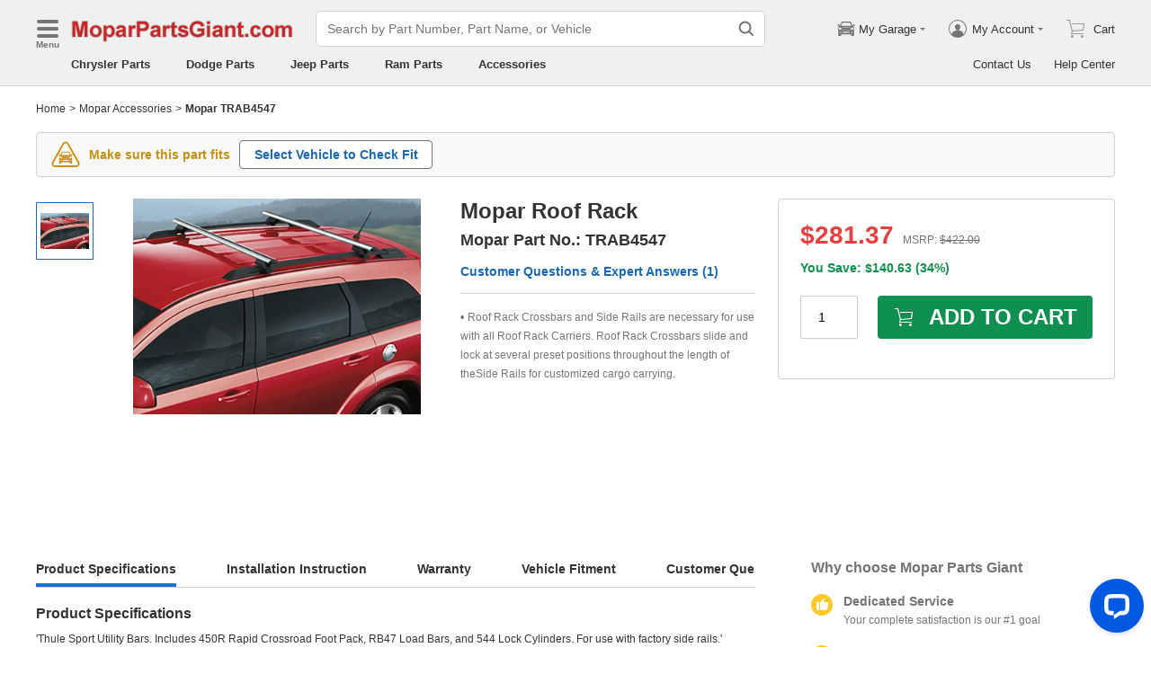

--- FILE ---
content_type: application/javascript; charset=UTF-8
request_url: https://api.livechatinc.com/v3.6/customer/action/get_dynamic_configuration?x-region=us-south1&license_id=17642709&client_id=c5e4f61e1a6c3b1521b541bc5c5a2ac5&url=https%3A%2F%2Fwww.moparpartsgiant.com%2Fparts%2Fmopar-accessories_rack_kit_multipurpose-trab4547.html&channel_type=code&jsonp=__prefmokr3hg
body_size: 324
content:
__prefmokr3hg({"organization_id":"cbc5a292-ca0e-4644-baad-83414d2570ca","livechat_active":true,"livechat":{"group_id":23,"client_limit_exceeded":true,"domain_allowed":true,"online_group_ids":[0,11,15,16,17,18,19,20,21,22,23,24,25,26,27,33,37,38,39,40,42,43,44,89,90,91,92,93,94],"config_version":"967.0.63.17530.445.697.636.66.3.1.3.158.2","localization_version":"4940c52ca0caf914a8b155bf4411bbe5_02bb6d050ffd12194613d145ff80086a","language":"en"},"default_widget":"livechat"});

--- FILE ---
content_type: application/javascript; charset=utf-8
request_url: https://www.moparpartsgiant.com/js/pages-BasePartNumber.js?v=2026013006
body_size: 19352
content:
(self.__LOADABLE_LOADED_CHUNKS__=self.__LOADABLE_LOADED_CHUNKS__||[]).push([["pages-BasePartNumber"],{81270:function(e,t,n){"use strict";n.d(t,{Ew:function(){return p},H1:function(){return a},V$:function(){return u},XW:function(){return c},Z2:function(){return i},fM:function(){return o},gO:function(){return s},xC:function(){return l}});var r=n(46572),o=function(e,t){return r.ZP.get("/api/vehicle/make-list",e,t)},a=function(e,t){return r.ZP.get("/api/vehicle/model-list",e,t)},i=function(e,t){return r.ZP.get("/api/vehicle/year-list",e,t)},l=function(e,t){return r.ZP.get("/api/vehicle/submodel",e,t)},s=function(e,t){return r.ZP.get("/api/vehicle/extra1",e,t)},c=function(e,t){return r.ZP.get("/api/vehicle/extra2",e,t)},u=function(e,t){return r.ZP.post("/api/url/vehicle-redirect",e,t)},p=function(e,t){return r.ZP.post("/api/option/option-list",e,t)}},28294:function(e,t,n){"use strict";n.d(t,{Z:function(){return u}});var r=n(4942),o=n(93132),a=n.n(o),i=n(94184),l=n.n(i),s="av-btn",c=function(e){var t=e.onClick,n=e.children,o=e.className,i=e.buttonColor,c=e.size,u=e.shape,p=e.maxWidthAtMobile;return a().createElement("button",{onClick:t,className:l()(s,o,"".concat(s,"-").concat(i),"".concat(s,"-").concat(c),"".concat(s,"-").concat(u),(0,r.Z)({},"".concat(s,"-mw"),p))},n)};c.defaultProps={buttonColor:"black",size:"sm",shape:"default",maxWidthAtMobile:!0};var u=c},93018:function(e,t,n){"use strict";n.d(t,{$:function(){return r}});var r={OpenFirstSelect:"OpenFirstSelect",OpenFirstOptionSelect:"OpenFirstOptionSelect",ResetOptionInfo:"ResetOptionInfo",ResetByModelSelect:"ResetByModelSelect",ResetVehicleInfo:"ResetVehicleInfo",ChooseSelectedVehicle:"ChooseSelectedVehicle",CloseVehicleModal:"CloseVehicleModal"}},17477:function(e,t,n){"use strict";n.d(t,{Z:function(){return y}});var r=n(87462),o=n(4942),a=n(15671),i=n(43144),l=n(60136),s=n(82963),c=n(61120),u=n(93132),p=n.n(u),d=n(94184),f=n.n(d),h=n(97474);function m(e){var t=function(){if("undefined"===typeof Reflect||!Reflect.construct)return!1;if(Reflect.construct.sham)return!1;if("function"===typeof Proxy)return!0;try{return Boolean.prototype.valueOf.call(Reflect.construct(Boolean,[],(function(){}))),!0}catch(e){return!1}}();return function(){var n,r=(0,c.Z)(e);if(t){var o=(0,c.Z)(this).constructor;n=Reflect.construct(r,arguments,o)}else n=r.apply(this,arguments);return(0,s.Z)(this,n)}}var y=function(e){(0,l.Z)(n,e);var t=m(n);function n(){var e;(0,a.Z)(this,n);for(var r=arguments.length,o=new Array(r),i=0;i<r;i++)o[i]=arguments[i];return(e=t.call.apply(t,[this].concat(o))).prefixCls="av-ipt",e.setSelectEl=function(t){e.props.instance&&e.props.instance(t)},e}return(0,i.Z)(n,[{key:"render",value:function(){var e=this.prefixCls,t=this.props,n=t.className,a=t.dropClassName,i=t.title;return p().createElement(h.Z,(0,r.Z)({},this.props,{placement:"BottomLeft",className:f()(e,n),dropClassName:f()("".concat(e,"-drop"),a,(0,o.Z)({},"".concat(e,"-not-center"),i)),hiddenIcon:!0,isMinRootWidth:!0,ref:this.setSelectEl}))}}]),n}(p().Component);y.defaultProps={maxHeight:400}},73538:function(e,t,n){"use strict";n.d(t,{r:function(){return i}});var r=n(79165),o=n(29131),a={TPD:r.Z.TPD,NPD:r.Z.NPD,IPD:r.Z.IPD,LPN:r.Z.LPN,MPG:r.Z.MPG,HPN:r.Z.HPN,APW:r.Z.APW,SPD:r.Z.SPD,ADPG:r.Z.ADPG,MBPG:r.Z.MBPG,MTPG:r.Z.MTPG,MZPN:r.Z.MZPN,VWPG:r.Z.VWPG,VPG:r.Z.VPG,JPD:r.Z.JPD,CPD:r.Z.CPD,FPD:r.Z.FPD,TPN:r.Z.TPN};function i(e){var t=arguments.length>1&&void 0!==arguments[1]?arguments[1]:"";return(0,o.fp)(t)?a[e]:a[t]}},53362:function(e,t,n){"use strict";n.d(t,{$:function(){return g},P7:function(){return v},eW:function(){return b}});var r=n(93132),o=n.n(r),a=n(29587),i=a.Z.HPN,l=a.Z.TPD,s=a.Z.GPG,c=a.Z.APW,u=a.Z.LPN,p={color:" #1372D2",textDecoration:"underline"},d=o().createElement("dl",null,o().createElement("dt",null,"Body:"),o().createElement("dd",null,"2 Door - 2-Door Coupe"),o().createElement("dd",null,"3 Door - Hatchback"),o().createElement("dd",null,"4 Door - 4-Door Sedan"),o().createElement("dd",null,"5 Door - Station Wagon")),f=o().createElement(o().Fragment,null,o().createElement("dl",null,o().createElement("dt",null,"Emission:"),o().createElement("dd",null,"KA - 49 States Emission"),o().createElement("dd",null,"KL - California Emission")),o().createElement("dl",null,o().createElement("dt",null,"Transmission:"),o().createElement("dd",null,"MT - Manual Transmission"),o().createElement("dd",null,"AT - Automatic Transmission"),o().createElement("dd",null,"CVT - Continuously Variable"),o().createElement("dd",null,"Transmission"),o().createElement("dd",null,"DCT - Dual Clutch Transmission"),o().createElement("dd",null,"EMT - Electronic Manual"),o().createElement("dd",null,"Transmission"))),h=o().createElement(o().Fragment,null,'The "cc = cubic centimeter" is derived from the displacement of the engine size.',o().createElement("br",null),"Example: 1500cc - 1.5 Liters Engine",o().createElement("br",null),o().createElement("span",{style:{paddingLeft:".54rem"}},"3000cc - 3.0 Liters Engine")),m=o().createElement(o().Fragment,null,'JPP - Japan Production. The VIN begins with "J".',o().createElement("br",null),'NAP - North American Production. The VIN begins with "1", "2", "3", "4" or "5".'),y=o().createElement(o().Fragment,null,"Determined by the placement of the vehicles gear selector.",o().createElement("br",null),"Floor Shift - Floor or Consoled Mounted Gear Selector",o().createElement("br",null),"Column Shift - Steering Column Mounted Gear Selector");function v(){return d}function g(){return f}var b={BodyTrim:{site:[c,i],tip:v},EmissionTransmission:{site:[c,i],tip:g},EngineModel:{site:[l,u],tip:function(){return h}},Submodel:{site:[l,u],tip:function(){return m}},GearShiftType:{site:[l,u],tip:function(){return y}},RearTire:{site:[l,u],tip:function(){return o().createElement(o().Fragment,null,"ST - Single Rear Tire",o().createElement("br",null),"WT - Dual Rear Tires")}},TransModel:{site:[l,u],tip:function(e){var t=e.brand.toLowerCase();return o().createElement(o().Fragment,null,'The Trans Model is the shortened term for "transmission model code". The Trans model code can be found on the Vehicle Identification plate.',o().createElement("br",null),o().createElement("a",{href:"/service/".concat(t,"-trans_model.html"),target:"_blank",rel:"noreferrer",style:p},"More Info"))}},BuildingCondition:{site:[l,u],tip:function(){return o().createElement(o().Fragment,null,"CBU - Locking Gas Door, Completely built unit in Japan.",o().createElement("br",null),"IV - Non-Locking Gas Dorr, Incomplete built unit in USA.",o().createElement("br",null),"IV3 & IV6 - Incomplete Vehicle with: Cabs & Chassis. Stake Bed, Motor, etc.")}},ModelCode:{site:[l,u,s],tip:function(e){var t=e.currentSite,n=e.brand.toLowerCase();return[s].includes(t)?o().createElement(o().Fragment,null,"A GM Model Code can be found on both the Service Tag and Service Parts Identification Tag.",o().createElement("br",null),o().createElement("a",{href:"/service/gm-model_code.html",target:"_blank",style:p},"More Info")):o().createElement(o().Fragment,null,"A vehicle model code holds crucial information such as engine, transmission and even body style. The model code can be found on the Vehicle Identification plate.",o().createElement("br",null),o().createElement("a",{href:"/service/".concat(n,"-model_code_production_date.html"),target:"_blank",rel:"noreferrer",style:p},"More Info"))}},Engine:{site:[s],tip:function(){return o().createElement(o().Fragment,null,"The drop down menu includes engine codes with descriptions and engine sizes.Please use the following tutorial to locate the actual engine size of your vehicle; it could help you make the correct selection.",o().createElement("br",null),o().createElement("a",{href:"/service/gm-engine_size.html",target:"_blank",style:p},"More Info"))}}}},65330:function(e,t,n){"use strict";n.d(t,{Z:function(){return ce}});var r,o=n(87462),a=n(15861),i=n(15671),l=n(43144),s=n(60136),c=n(82963),u=n(61120),p=n(4942),d=n(64687),f=n.n(d),h=n(93132),m=n.n(h),y=n(29131),v=n(31651),g=n(62441),b=n(81270),S=n(93018),C=n(94184),O=n.n(C),E=n(34826),x=n(93277),w=n(17477),k=n(28294),M=n(53362),P=n(29587),Z=P.Z.TPD,V=P.Z.GPG,N=P.Z.FPG,T=[Z,N,V,P.Z.MPG,P.Z.BPD,P.Z.JPD,P.Z.CPD,P.Z.FPD,P.Z.TPN],I=[N],D=[N];!function(e){e.newText="New Body Style",e.oldText="Old Body Style",e.hatchback="Hatchback"}(r||(r={}));var L=/\b(Old Body Style|New Body Style)\b/,R=/New Body Style \(([\s\S]*)\)/,A=/New Body Style - ([\s\S]*)/,B=/Old Body Style \(([\s\S]*)\)/,F=/Old Body Style - ([\s\S]*)/;function j(e){return R.test(e)||A.test(e)}function H(e){return B.test(e)||F.test(e)}function W(e){var t,n=arguments.length>1&&void 0!==arguments[1]&&arguments[1];return t=n?B.test(e)?B:F:R.test(e)?R:A,e.replace(t,(function(e,t){return t}))}var U={BPD:"Series",OTHER:"Make"},K={FPG:"Engine",OTHER:"Body & Trim"},Y={FPG:"Transmission",OTHER:"Emission & Transmission"};function q(e){return{makePlaceholder:U[e]?U[e]:U.OTHER,modelPlaceholder:"Model",yearPlaceholder:"Year",submodelPlaceholder:"Submodel",extra1Placeholder:K[e]?K[e]:K.OTHER,extra2Placeholder:Y[e]?Y[e]:Y.OTHER}}function G(e,t,n){return e||t?e&&!t||!e&&t&&!n?4:e&&t&&!n||!e&&t&&n?5:e&&t&&n?6:3:3}function _(e){var t=function(){if("undefined"===typeof Reflect||!Reflect.construct)return!1;if(Reflect.construct.sham)return!1;if("function"===typeof Proxy)return!0;try{return Boolean.prototype.valueOf.call(Reflect.construct(Boolean,[],(function(){}))),!0}catch(e){return!1}}();return function(){var n,r=(0,u.Z)(e);if(t){var o=(0,u.Z)(this).constructor;n=Reflect.construct(r,arguments,o)}else n=r.apply(this,arguments);return(0,c.Z)(this,n)}}var z=function(e){(0,s.Z)(n,e);var t=_(n);function n(e){var r;return(0,i.Z)(this,n),(r=t.call(this,e)).prefixCls="av-mst",r.makeEl=void 0,r.modelEl=void 0,r.yearEl=void 0,r.subModelEl=void 0,r.extra1El=void 0,r.extra2El=void 0,r.setMakeEl=function(e){return r.makeEl=e},r.setModelEl=function(e){return r.modelEl=e},r.setYearEl=function(e){return r.yearEl=e},r.setSubModelEl=function(e){return r.subModelEl=e},r.setExtra1El=function(e){return r.extra1El=e},r.setExtra2El=function(e){return r.extra2El=e},r.state={selectedClassName:"",unSelectClassName:""},r}return(0,l.Z)(n,[{key:"getSelectClassName",value:function(e){var t=this.state,n=t.selectedClassName,r=t.unSelectClassName;return e?n:r}},{key:"renderSubModelBottom",value:function(){var e=this.props,t=e.hasSomeBody,n=e.hasOnlyBody;return t||n?m().createElement("div",{className:"".concat(this.prefixCls,"-sub-tip")},"Tip: Using VIN for most accurate result"):null}},{key:"renderExtra1Title",value:function(){if(this.props.hideExtra1Title)return null;var e=this.props.extra1Placeholder,t=this.prefixCls;return m().createElement("strong",{className:"".concat(t,"-extra-title")},"What is ",e,m().createElement(x.Z,{hiddenClose:!1,theme:"orange",showMask:!0,tip:(0,M.P7)(),placement:"Bottom",trigger:"click",wrapClassName:"".concat(t,"-question")},m().createElement(E.Z,{name:"tip",className:"".concat(t,"-qt-btn")})))}},{key:"renderExtra2Title",value:function(){if(this.props.hideExtra2Title)return null;var e=this.props.extra2Placeholder,t=this.prefixCls;return m().createElement("strong",{className:"flex-row row-left"},"What is ",e,m().createElement(x.Z,{hiddenClose:!1,theme:"orange",showMask:!0,tip:(0,M.$)(),placement:"BottomRight",trigger:"click",wrapClassName:"".concat(t,"-question")},m().createElement(E.Z,{name:"tip",className:"".concat(t,"-qt-btn")})))}},{key:"renderMakeSelect",value:function(){var e=this.props,t=e.showMake,n=e.makeOptions,r=e.selectedMakeValue,o=e.makePlaceholder,a=e.onChange;return t?m().createElement(w.Z,{className:this.getSelectClassName(r),options:n,value:r,disabled:!n.length,placeholder:o,name:"Make",onChange:a,instance:this.setMakeEl}):null}},{key:"renderYearSelect",value:function(){var e=this.props,t=e.yearOptions,n=e.selectedYearValue,r=e.onChange,o=e.yearPlaceholder;return m().createElement(w.Z,{className:this.getSelectClassName(n),options:t,disabled:!t.length,value:n,placeholder:o,name:"Year",onChange:r,instance:this.setYearEl})}},{key:"render",value:function(){var e,t=this.props,n=t.buttonText,r=t.buttonColor,o=t.size,a=t.shape,i=t.showSubModel,l=t.showExtra1,s=t.showExtra2,c=t.hasSomeBody,u=t.hasOnlyBody,d=t.modelOptions,f=t.modelPlaceholder,h=t.selectedModelValue,y=t.subModelOptions,v=t.submodelPlaceholder,g=t.selectedSubModelValue,b=t.extra1Options,S=t.selectedExtra1Value,C=t.extra2Options,E=t.selectedExtra2Value,x=t.extra1Placeholder,M=t.extra2Placeholder,P=t.onSave,Z=t.hiddenSaveButton,V=t.onChange,N=t.isChangeYMMOrder,T=t.extraTitle,I=this.prefixCls;return m().createElement(m().Fragment,null,N?this.renderYearSelect():null,this.renderMakeSelect(),m().createElement(w.Z,{className:this.getSelectClassName(h),options:d,value:h,disabled:!d.length,placeholder:f,name:"Model",onChange:V,instance:this.setModelEl}),N?null:this.renderYearSelect(),i?m().createElement(w.Z,{className:this.getSelectClassName(g),dropClassName:O()((e={},(0,p.Z)(e,"".concat(I,"-body-drop"),c),(0,p.Z)(e,"".concat(I,"-only-body-drop"),u),(0,p.Z)(e,"".concat(I,"-drop"),!c),e)),bottom:this.renderSubModelBottom(),options:y,disabled:!y.length,value:g,columnCount:1,placeholder:v,name:"SubModel",onChange:V,instance:this.setSubModelEl}):null,T&&(l||s)?T:null,l?m().createElement(w.Z,{className:this.getSelectClassName(S),options:b,disabled:!b.length,value:S,title:this.renderExtra1Title(),placeholder:x,name:"Extra1",onChange:V,instance:this.setExtra1El}):null,s?m().createElement(w.Z,{className:this.getSelectClassName(E),options:C,disabled:!C.length,value:E,title:this.renderExtra2Title(),placeholder:M,name:"Extra2",onChange:V,instance:this.setExtra2El}):null,Z?null:m().createElement(k.Z,{onClick:P,buttonColor:r,size:o,shape:a},n))}}],[{key:"getDerivedStateFromProps",value:function(e,t){var r=e.showSubModel,o=e.showExtra1,a=e.showExtra2,i=e.autoResizeSelectedWidth,l=G(r,o,a);if(3===l||4===l)return n.resetState(t);var s=n.prefixCls;if(!i)return null;switch(l){case 5:return{selectedClassName:"".concat(s,"-sc-5"),unSelectClassName:"".concat(s,"-usc-5")};case 6:return{selectedClassName:"".concat(s,"-sc-6"),unSelectClassName:"".concat(s,"-usc-6")};default:return n.resetState(t)}}}]),n}(m().Component);function $(e,t){var n=Object.keys(e);if(Object.getOwnPropertySymbols){var r=Object.getOwnPropertySymbols(e);t&&(r=r.filter((function(t){return Object.getOwnPropertyDescriptor(e,t).enumerable}))),n.push.apply(n,r)}return n}function J(e){for(var t=1;t<arguments.length;t++){var n=null!=arguments[t]?arguments[t]:{};t%2?$(Object(n),!0).forEach((function(t){(0,p.Z)(e,t,n[t])})):Object.getOwnPropertyDescriptors?Object.defineProperties(e,Object.getOwnPropertyDescriptors(n)):$(Object(n)).forEach((function(t){Object.defineProperty(e,t,Object.getOwnPropertyDescriptor(n,t))}))}return e}function Q(e){return{selectedExtra1Value:"",extra1Options:[],showExtra1:!1,hideExtra1Title:I.includes(e)}}function X(e){return{selectedExtra2Value:"",extra2Options:[],showExtra2:!1,hideExtra2Title:D.includes(e)}}function ee(e){return J(J(J(J(J(J({},{selectedMakeValue:"",makeOptions:[],showMake:!0}),{selectedModelValue:"",modelOptions:[]}),{selectedYearValue:"",yearOptions:[]}),{selectedSubModelValue:"",subModelOptions:[],showSubModel:!1,hasSomeBody:!1,hasOnlyBody:!1}),Q(e)),X(e))}z.prefixCls="av-mst",z.resetState=function(e){return e.selectedClassName?{selectedClassName:"",unSelectClassName:""}:null};var te=function(e){var t=e.prefixCls,r=e.className,o=e.currentSite,a=e.model,i=e.year,l=e.title,s=e.fileName;return m().createElement("div",{className:O()("".concat(t,"-body-style"),r)},m().createElement("strong",null,l),m().createElement("img",{src:n(91903)("./".concat(o,"/").concat(a,"/").concat(i,"/").concat(s,".png")),alt:l.toLowerCase()}))},ne=m().memo(te);function re(e,t,n,o,a){for(var i=[],l=!1,s=!1,c=!1,u=e.some((function(e){return j(e.name)||H(e.name)})),p=0;p<e.length;p++){var d=e[p],f=d.name;j(f)||H(f)||!(!u&&L.test(f)||2003===o&&f===r.hatchback)?j(f)||u&&f===r.newText?(l||(i.push({unselect:!0,name:m().createElement(ne,{prefixCls:t,currentSite:n,model:a,year:o,title:r.newText,fileName:"new-body-style"}),value:"".concat(r.newText,"0"),length:d.length}),l=!0),i.push({name:m().createElement("div",{className:"".concat(t,"-b-border")},W(f)),actualName:W(f),value:f,length:d.length})):(H(f)||u&&f===r.oldText)&&(s||(i.push({unselect:!0,name:m().createElement(ne,{prefixCls:t,currentSite:n,model:a,year:o,title:r.oldText,fileName:"old-body-style"}),value:"".concat(r.oldText,"0"),length:d.length}),s=!0),i.push({name:m().createElement("div",{className:"".concat(t,"-b-border")},W(f,!0)),actualName:W(f,!0),value:f,length:d.length})):(i.push({name:m().createElement(ne,{prefixCls:t,className:"".concat(t,"-b-border"),currentSite:n,model:a,year:o,title:f,fileName:f===r.newText?"new-body-style":f===r.oldText?"old-body-style":f}),actualName:f,value:f,length:d.length}),c=!0)}return l||s||c||(i=e),{subModelOptions:i,hasOnlyBody:c,hasBodyNewTitle:l,hasBodyOldTitle:s}}function oe(e){var t=function(){if("undefined"===typeof Reflect||!Reflect.construct)return!1;if(Reflect.construct.sham)return!1;if("function"===typeof Proxy)return!0;try{return Boolean.prototype.valueOf.call(Reflect.construct(Boolean,[],(function(){}))),!0}catch(e){return!1}}();return function(){var n,r=(0,u.Z)(e);if(t){var o=(0,u.Z)(this).constructor;n=Reflect.construct(r,arguments,o)}else n=r.apply(this,arguments);return(0,c.Z)(this,n)}}function ae(e,t){var n=Object.keys(e);if(Object.getOwnPropertySymbols){var r=Object.getOwnPropertySymbols(e);t&&(r=r.filter((function(t){return Object.getOwnPropertyDescriptor(e,t).enumerable}))),n.push.apply(n,r)}return n}function ie(e){for(var t=1;t<arguments.length;t++){var n=null!=arguments[t]?arguments[t]:{};t%2?ae(Object(n),!0).forEach((function(t){(0,p.Z)(e,t,n[t])})):Object.getOwnPropertyDescriptors?Object.defineProperties(e,Object.getOwnPropertyDescriptors(n)):ae(Object(n)).forEach((function(t){Object.defineProperty(e,t,Object.getOwnPropertyDescriptor(n,t))}))}return e}function le(e){alert("Please select a ".concat(e))}function se(e){return e&&e.length?e.map((function(e){return ie(ie({},e),{},{name:e.item,value:e.item})})):[]}var ce=function(e){(0,s.Z)(n,e);var t=oe(n);function n(e){var r;return(0,i.Z)(this,n),(r=t.call(this,e)).prefixCls="av-mst",r.maxLength=3,r.isUserHandleSelect=!1,r.autoDropdown=!1,r.modelSelectInstance=m().createRef(),r.yearAbortController=void 0,r.makeAbortController=void 0,r.modelAbortController=void 0,r.subModelAbortController=void 0,r.extra1AbortController=void 0,r.extra2AbortController=void 0,r.resetSelectListener=void 0,r.cancelOpenFirstEvent=void 0,r.onClear=function(e){r.setState(ee(r.props.currentSite),e),r.abortRequest()},r.abortRequest=function(){[r.yearAbortController,r.makeAbortController,r.modelAbortController,r.subModelAbortController,r.extra1AbortController,r.extra2AbortController].forEach((function(e){e&&(e.abort(),e=null)}))},r.triggerFirstSelectToOpen=function(){var e=r.modelSelectInstance.current,t=r.state,n=t.makeOptions,o=t.modelOptions,a=t.yearOptions;r.props.isChangeYMMOrder&&e.yearEl&&a.length?e.yearEl.triggerSelect(!0):e.makeEl&&n.length&&n.length>1?e.makeEl.triggerSelect(!0):e.modelEl&&o.length&&e.modelEl.triggerSelect(!0)},r.findSameItemInfo=function(e,t){if((0,y.fp)(t))return{isTrigger:!0,findItem:null};var n=e.find((function(e){return e.value===t}));return{isTrigger:!n,findItem:n}},r.onModelSelectChange=function(e,t){r.isUserHandleSelect=!0,r.autoDropdown=!0,r["onSelect".concat(t)](e)},r.onSelectMake=function(e){r.maxLength=e.length;var t=r.props,n=t.isChangeYMMOrder,o=t.currentSite;r.setState(ie(ie(ie(ie(ie(ie({},n?{selectedModelValue:"",modelOptions:[]}:null),n?null:{selectedYearValue:"",yearOptions:[]}),{selectedSubModelValue:"",subModelOptions:[],showSubModel:!1,hasSomeBody:!1,hasOnlyBody:!1}),Q(o)),X(o)),{},{selectedMakeValue:e.value}),(function(){r.onChangeSelectIndex(),r.getModelList(e.value)}))},r.onSelectModel=function(e){r.maxLength=e.length;var t=r.props,n=t.isChangeYMMOrder,o=t.currentSite;r.setState(ie(ie(ie(ie(ie({},n?null:{selectedYearValue:"",yearOptions:[]}),{selectedSubModelValue:"",subModelOptions:[],showSubModel:!1,hasSomeBody:!1,hasOnlyBody:!1}),Q(o)),X(o)),{},{selectedModelValue:e.value}),(function(){r.onChangeSelectIndex();var t=r.getCurrentValues(!0),o=t.hasEmpty,a=t.value;o?n?r.getSubModelList():r.getYearList(e.value):n&&r.props.autoSave&&r.onAutoSave(a)}))},r.onSelectYear=function(e){r.maxLength=e.length;var t=r.props,n=t.isChangeYMMOrder,o=t.currentSite;r.setState(ie(ie(ie(ie(ie(ie({},n?{selectedMakeValue:"",makeOptions:[],showMake:!0}:null),n?{selectedModelValue:"",modelOptions:[]}:null),{selectedSubModelValue:"",subModelOptions:[],showSubModel:!1,hasSomeBody:!1,hasOnlyBody:!1}),Q(o)),X(o)),{},{selectedYearValue:e.value}),(function(){if(n)return r.onChangeSelectIndex(),void r.getMakeOrModelListBySite();r.onChangeSelectIndex();var e=r.getCurrentValues(!0),t=e.hasEmpty,o=e.value;t?r.getSubModelList():r.props.autoSave&&r.onAutoSave(o)}))},r.onSelectSubModel=function(e){r.maxLength=e.length,r.setState(ie(ie(ie({},Q(r.props.currentSite)),X(r.props.currentSite)),{},{selectedSubModelValue:e.value}),(function(){r.onChangeSelectIndex();var e=r.getCurrentValues(!0),t=e.hasEmpty,n=e.value;t?r.getExtra1List(!1):r.props.autoSave&&r.onAutoSave(n)}))},r.onSelectExtra1=function(e){r.maxLength=e.length,r.setState(ie(ie({},X(r.props.currentSite)),{},{selectedExtra1Value:e.value}),(function(){r.onChangeSelectIndex();var t=r.getCurrentValues(!0),n=t.hasEmpty,o=t.value;n?r.getExtra2List(e):r.props.autoSave&&r.onAutoSave(o)}))},r.onSelectExtra2=function(e){r.maxLength=e.length,r.setState({selectedExtra2Value:e.value},(function(){r.onChangeSelectIndex();var e=r.getCurrentValues(!0),t=e.hasEmpty,n=e.value;t||r.props.autoSave&&r.onAutoSave(n)}))},r.getCurrentValues=function(e){var t=r.state,n={filter:null,make:t.selectedMakeValue,model:t.selectedModelValue,year:t.selectedYearValue,submodel:t.selectedSubModelValue,extra1:t.selectedExtra1Value,extra2:t.selectedExtra2Value};return{hasEmpty:r.verifyValueAndAlert(e),value:n}},r.onSave=function(e){r.props.redirectUrlByRequest(e)},r.onAutoSave=function(e){r.isUserHandleSelect&&r.onSave(e)},r.onVerifyValue=function(){r.isUserHandleSelect=!0;var e=r.getCurrentValues(!1),t=e.hasEmpty,n=e.value;t||r.onSave(n)},r.state=ee(e.currentSite),r.autoDropdown=e.autoDropdown,r}return(0,l.Z)(n,[{key:"componentDidMount",value:function(){var e=this;this.props.visible&&this.init(),this.resetSelectListener=v.Z.on(S.$.ResetByModelSelect,(function(t){t&&t!==e.props.name||e.onClear((function(){e.init()}))})),this.props.listenerOpenFirstSelect&&(this.cancelOpenFirstEvent=v.Z.on(S.$.OpenFirstSelect,this.triggerFirstSelectToOpen))}},{key:"componentDidUpdate",value:function(e,t){var n=this.props,r=n.visible,o=n.autoDropdown;if(o!==e.autoDropdown&&(this.autoDropdown=o),r!==e.visible){if(!r)return void this.onClear();var a=this.state,i=a.makeOptions,l=a.modelOptions;if(i.length||l.length)return;this.init()}var s=this.props.onAfterChange;if(s){var c=this.state,u=c.showSubModel,p=c.showExtra1,d=c.showExtra2;u===t.showSubModel&&p===t.showExtra1&&d===t.showExtra2||s()}}},{key:"componentWillUnmount",value:function(){this.onClear(),this.resetSelectListener&&(this.resetSelectListener(),this.resetSelectListener=null),this.cancelOpenFirstEvent&&(this.cancelOpenFirstEvent(),this.cancelOpenFirstEvent=null)}},{key:"init",value:function(){this.props.isChangeYMMOrder?this.getYearList():this.getMakeOrModelListBySite()}},{key:"getMakeOrModelListBySite",value:function(){var e=this.props,t=e.make,n=e.currentSite,r=e.siteInfo;if(T.includes(n))this.getMakeList(t);else{var o=t||r.Brand;this.setState({makeOptions:[{name:o,value:o}],selectedMakeValue:o}),this.getModelList(o)}}},{key:"getMakeList",value:function(){var e=(0,a.Z)(f().mark((function e(t){var n,r,o,a,i,l,s,c=this;return f().wrap((function(e){for(;;)switch(e.prev=e.next){case 0:return n=this.props,r=n.selectionType,o=n.pageType,a=n.mappingSite,this.makeAbortController=new g.Z,e.next=4,(0,b.fM)({pageType:o,selectionType:r,year:this.state.selectedYearValue,mappingSite:a},{abortController:this.makeAbortController});case 4:if(!(i=e.sent).success){e.next=13;break}if(1!==(l=se(i.data)).length){e.next=12;break}return s=l[0],this.setState({makeOptions:[s]}),this.onSelectMake(s),e.abrupt("return");case 12:this.setState({makeOptions:l},(function(){var e=c.modelSelectInstance.current,n=c.findSameItemInfo(l,t),r=n.isTrigger,o=n.findItem;c.props.visible&&c.autoDropdown&&e.makeEl&&r?e.makeEl.triggerSelect(!0):o&&c.onSelectMake(o)}));case 13:case"end":return e.stop()}}),e,this)})));return function(t){return e.apply(this,arguments)}}()},{key:"getModelList",value:function(){var e=(0,a.Z)(f().mark((function e(t){var n,r,o,a,i,l,s,c,u=this;return f().wrap((function(e){for(;;)switch(e.prev=e.next){case 0:return n=this.props,r=n.pageType,o=n.selectionType,a=n.model,i=n.mappingSite,this.modelAbortController=new g.Z,e.next=4,(0,b.H1)({pageType:r,selectionType:o,make:t,year:this.state.selectedYearValue,mappingSite:i},{abortController:this.modelAbortController});case 4:if(!(l=e.sent).success){e.next=13;break}if(1!==(s=se(l.data)).length){e.next=12;break}return c=s[0],this.setState({modelOptions:[c]}),this.onSelectModel(c),e.abrupt("return");case 12:this.setState({modelOptions:s},(function(){var e=u.modelSelectInstance.current,t=u.findSameItemInfo(s,a),n=t.isTrigger,r=t.findItem;u.props.visible&&u.autoDropdown&&e.modelEl&&n?e.modelEl.triggerSelect(!0):r&&u.onSelectModel(r)}));case 13:case"end":return e.stop()}}),e,this)})));return function(t){return e.apply(this,arguments)}}()},{key:"getYearList",value:function(){var e=(0,a.Z)(f().mark((function e(t){var n,r,o,a,i,l,s,c,u,p=this;return f().wrap((function(e){for(;;)switch(e.prev=e.next){case 0:return n=this.props,r=n.pageType,o=n.selectionType,a=n.year,i=n.mappingSite,l=this.state.selectedMakeValue,this.yearAbortController=new g.Z,e.next=5,(0,b.Z2)({pageType:r,selectionType:o,model:t,make:l,mappingSite:i},{abortController:this.yearAbortController});case 5:if(!(s=e.sent).success){e.next=14;break}if(1!==(c=se(s.data)).length){e.next=13;break}return u=c[0],this.setState({yearOptions:[u]}),this.onSelectYear(u),e.abrupt("return");case 13:this.setState({yearOptions:c},(function(){var e=p.modelSelectInstance.current,t=p.findSameItemInfo(c,parseInt(a,10)),n=t.isTrigger,r=t.findItem;p.props.visible&&p.autoDropdown&&e.yearEl&&n?e.yearEl.triggerSelect(!0):r&&p.onSelectYear(r)}));case 14:case"end":return e.stop()}}),e,this)})));return function(t){return e.apply(this,arguments)}}()},{key:"getSubModelList",value:function(){var e=(0,a.Z)(f().mark((function e(){var t,n,r,o,a,i,l,s,c,u,p,d,h,m,y,v,S,C,O,E=this;return f().wrap((function(e){for(;;)switch(e.prev=e.next){case 0:return t=this.props,n=t.pageType,r=t.selectionType,o=t.currentSite,a=t.submodel,i=t.mappingSite,l=this.state,s=l.selectedMakeValue,c=l.selectedModelValue,u=l.selectedYearValue,p=this.prefixCls,this.subModelAbortController=new g.Z,e.next=6,(0,b.xC)({pageType:n,selectionType:r,year:u,make:s,model:c,mappingSite:i},{abortController:this.subModelAbortController});case 6:if(!(d=e.sent).success){e.next=19;break}if((h=se(d.data)).length){e.next=12;break}return this.getExtra1List(!0),e.abrupt("return");case 12:if(1!==h.length){e.next=17;break}return m=h[0],this.setState({showSubModel:!0,subModelOptions:[m]}),this.onSelectSubModel(m),e.abrupt("return");case 17:y=re(h,p,o,u,c),v=y.subModelOptions,S=y.hasOnlyBody,C=y.hasBodyNewTitle,O=y.hasBodyOldTitle,this.setState({subModelOptions:v,showSubModel:!0,hasSomeBody:C||O,hasOnlyBody:S},(function(){var e=E.modelSelectInstance.current,t=E.findSameItemInfo(h,a),n=t.isTrigger,r=t.findItem;E.props.visible&&E.autoDropdown&&e.subModelEl&&n?e.subModelEl.triggerSelect(!0):r&&E.onSelectSubModel(r)}));case 19:case"end":return e.stop()}}),e,this)})));return function(){return e.apply(this,arguments)}}()},{key:"getExtra1List",value:function(){var e=(0,a.Z)(f().mark((function e(t){var n,r,o,a,i,l,s,c,u,p,d,h,m,y,v=this;return f().wrap((function(e){for(;;)switch(e.prev=e.next){case 0:return n=this.props,r=n.pageType,o=n.selectionType,a=n.serverConfig.filterAsExtra,i=n.mappingSite,l=this.state,s=l.selectedMakeValue,c=l.selectedModelValue,u=l.selectedYearValue,p=l.selectedSubModelValue,d={pageType:r,selectionType:o,make:s,model:c,year:u,mappingSite:i},t?d.year=u:d.submodel=p,this.extra1AbortController=new g.Z,e.next=7,(0,b.gO)(d,{abortController:this.extra1AbortController});case 7:if(!(h=e.sent).success){e.next=16;break}if(1!==(m=se(h.data)).length){e.next=15;break}return y=m[0],this.setState({showExtra1:!0,showExtra2:a,extra1Options:[y]}),this.onSelectExtra1(y),e.abrupt("return");case 15:this.setState({showExtra1:!0,showExtra2:a,extra1Options:m},(function(){var e=v.modelSelectInstance.current;v.props.visible&&v.autoDropdown&&e.extra1El&&e.extra1El.triggerSelect(!0)}));case 16:case"end":return e.stop()}}),e,this)})));return function(t){return e.apply(this,arguments)}}()},{key:"getExtra2List",value:function(){var e=(0,a.Z)(f().mark((function e(t){var n,r,o,a,i,l,s,c,u,p,d,h,m=this;return f().wrap((function(e){for(;;)switch(e.prev=e.next){case 0:return n=this.props,r=n.pageType,o=n.selectionType,a=n.mappingSite,i=this.state,l=i.selectedMakeValue,s=i.selectedModelValue,c=i.selectedYearValue,u=i.selectedSubModelValue,this.extra2AbortController=new g.Z,e.next=5,(0,b.XW)({pageType:r,selectionType:o,make:l,model:s,year:c,submodel:u,extra1:t.value,mappingSite:a},{abortController:this.extra2AbortController});case 5:if(!(p=e.sent).success){e.next=14;break}if(1!==(d=se(p.data)).length){e.next=13;break}return h=d[0],this.setState({extra2Options:[h],showExtra2:!0}),this.onSelectExtra2(h),e.abrupt("return");case 13:this.setState({extra2Options:d,showExtra2:!0},(function(){var e=m.modelSelectInstance.current;m.props.visible&&m.autoDropdown&&e.extra2El&&e.extra2El.triggerSelect(!0)}));case 14:case"end":return e.stop()}}),e,this)})));return function(t){return e.apply(this,arguments)}}()},{key:"verifyValueAndAlert",value:function(e){var t=this.props,n=t.currentSite,r=t.isChangeYMMOrder,o=q(n),a=this.state,i=a.selectedMakeValue,l=a.selectedSubModelValue,s=a.selectedModelValue,c=a.selectedYearValue,u=a.selectedExtra1Value,p=a.selectedExtra2Value,d=a.showMake,f=a.showSubModel,h=a.showExtra1,m=a.showExtra2;return r&&(0,y.fp)(c)?(e||le("Year"),!0):d&&(0,y.fp)(i)?(e||le(o.makePlaceholder),!0):(0,y.fp)(s)?(e||le("Model"),!0):!r&&(0,y.fp)(c)?(e||le("Year"),!0):f&&(0,y.fp)(l)?(e||le("Submodel"),!0):h&&(0,y.fp)(u)?(e||le(o.extra1Placeholder),!0):m&&(0,y.fp)(p)?(e||le(o.extra2Placeholder),!0):this.assertLimitLength()}},{key:"assertLimitLength",value:function(){var e=this.state,t=G(e.showSubModel,e.showExtra1,e.showExtra2);return this.maxLength!==t}},{key:"onChangeSelectIndex",value:function(){var e=this.props.onChangeSelectIndex;e&&e(this.getCurrentValues(!0))}},{key:"render",value:function(){var e=q(this.props.currentSite);return m().createElement(z,(0,o.Z)({},e,this.props,this.state,{onChange:this.onModelSelectChange,onSave:this.onVerifyValue,ref:this.modelSelectInstance}))}}]),n}(m().Component);ce.defaultProps={autoResizeSelectedWidth:!1,autoDropdown:!1,autoSave:!0,hiddenSaveButton:!1,buttonText:"Find My Parts",buttonColor:"black",listenerOpenFirstSelect:!1}},68947:function(e,t,n){"use strict";var r=n(87462),o=n(4942),a=n(15861),i=n(43144),l=n(15671),s=n(60136),c=n(82963),u=n(61120),p=n(64687),d=n.n(p),f=n(93132),h=n.n(f),m=n(45679),y=n(31651),v=n(29131),g=n(53362),b=n(81270),S=n(93018);function C(e,t){var n=Object.keys(e);if(Object.getOwnPropertySymbols){var r=Object.getOwnPropertySymbols(e);t&&(r=r.filter((function(t){return Object.getOwnPropertyDescriptor(e,t).enumerable}))),n.push.apply(n,r)}return n}function O(e){for(var t=1;t<arguments.length;t++){var n=null!=arguments[t]?arguments[t]:{};t%2?C(Object(n),!0).forEach((function(t){(0,o.Z)(e,t,n[t])})):Object.getOwnPropertyDescriptors?Object.defineProperties(e,Object.getOwnPropertyDescriptors(n)):C(Object(n)).forEach((function(t){Object.defineProperty(e,t,Object.getOwnPropertyDescriptor(n,t))}))}return e}function E(e){var t=function(){if("undefined"===typeof Reflect||!Reflect.construct)return!1;if(Reflect.construct.sham)return!1;if("function"===typeof Proxy)return!0;try{return Boolean.prototype.valueOf.call(Reflect.construct(Boolean,[],(function(){}))),!0}catch(e){return!1}}();return function(){var n,r=(0,u.Z)(e);if(t){var o=(0,u.Z)(this).constructor;n=Reflect.construct(r,arguments,o)}else n=r.apply(this,arguments);return(0,c.Z)(this,n)}}function x(e){return{serverConfig:e.initApp.serverConfig,siteInfo:e.initApp.siteInfo,isMobile:e.initApp.isMobile}}t.Z=function(e){var t=function(t){(0,s.Z)(o,t);var n=E(o);function o(t){var i;return(0,l.Z)(this,o),(i=n.call(this,t)).hasLoadOptional=!1,i.removeResetListener=null,i.componentDidMount=function(){var e=i.props,t=e.requiredInfo,n=e.autoLoadOptional,r=e.checkFitOptional;t&&(n||r)&&i.getOptionList(),i.removeResetListener=y.Z.on(S.$.ResetOptionInfo,i.onDestroy)},i.componentDidUpdate=function(){var e=i.props,t=e.requiredInfo,n=e.autoLoadOptional,r=e.checkFitOptional;("visible"in i.props&&i.props.visible||!("visible"in i.props))&&!i.hasLoadOptional&&t&&(n||r)&&i.getOptionList()},i.componentWillUnmount=function(){i.removeResetListener&&i.removeResetListener()},i.onDestroy=function(){i.hasLoadOptional=!1,i.setState({displayOption:null,optionList:[],isManual:!1,loading:!1})},i.getOptionList=function(){var e=(0,a.Z)(d().mark((function e(t){var n,r,o,a,l,s,c,u,p,f,m,y,S,C,E;return d().wrap((function(e){for(;;)switch(e.prev=e.next){case 0:if(t=t||{},i.hasLoadOptional=!0,!i.state.loading){e.next=4;break}return e.abrupt("return");case 4:return i.setState({loading:!0}),n=i.props,r=n.pageType,o=n.decodeVehicleInfo,a=n.pageKey,l=n.showWarningTip,s=n.isMobile,c=n.currentSite,e.next=8,(0,b.Ew)(O(O({},o),t),{pageType:r,pageKey:a,selectValue:t.selectValue,mappingSite:o.mappingSite});case 8:if(u=e.sent,i.setState({loading:!1}),u.success&&u.data){e.next=12;break}return e.abrupt("return");case 12:if(p=u.data,f=p.optionList||[],m=i.props,y=m.autoSave,S=m.redirectUrlByRequest,!(y&&(0,v.yD)(f)&&S)){e.next=18;break}return S(O(O(O({},o),t),{},{pageType:r,pageKey:a})),e.abrupt("return");case 18:C=!1,E=f.map((function(e){var t=e.title.replace(/[ |&]/g,(function(){return""})),n=!(0,v.fp)(e.typeCode),r=g.eW[t];if(r&&r.site.includes(c)){var o=i.props.siteInfo;e.showTitle=!0,e.tutorialTip=r.tip({currentSite:c,brand:o.Brand})}var a=e.optionItemList.map((function(e){return n=n&&!(0,v.fp)(e.extraCode),O(O({},e),{},{name:n?h().createElement(h().Fragment,null,h().createElement("span",{className:"av-ipt-left-text"},e.text)," ",h().createElement("span",null,e.extraCode)):e.text,actualName:n?"".concat(e.text," ").concat(e.extraCode):e.text,value:e.code})}));return s||!l||C||e.selectValue||(C=!0,e.showWarningTip=!0),O(O({},e),{},{titleKey:t,optionItemList:a})})),i.setState({optionList:E,displayOption:p.displayOption||"",isManual:p.isManual});case 21:case"end":return e.stop()}}),e)})));return function(t){return e.apply(this,arguments)}}(),i.onRemoveOptionList=function(){i.setState({optionList:[],displayOption:null,isManual:!1})},i.onOpenAddNew=function(){var e=i.props,t=e.onOpenAddNew;e.checkFitOptional&&i.onRemoveOptionList(),t&&t()},i.render=function(){var t=i.state,n=t.displayOption,o=t.optionList,a=t.isManual,l=t.loading,s=i.props,c=s.loading,u=s.autoLoadOptional,p=s.checkFitOptional,d=s.loadingSkeleton;return h().createElement(e,(0,r.Z)({},i.props,{loadingSkeleton:d||(u||p)&&!o,loading:c||l,optionList:o,onOpenAddNew:i.onOpenAddNew,displayOption:n,isManual:a,getOptionList:i.getOptionList,onRemoveOptionList:i.onRemoveOptionList}))},i.state={displayOption:t.decodeVehicleInfo.optionalInfo,optionList:null,isManual:!1,loading:!!t.loading},i}return(0,i.Z)(o)}(h().Component);return t.defaultProps={autoLoadOptional:!0,checkFitOptional:!1},(0,m.$j)(x)(t)}},70860:function(e,t,n){"use strict";n.d(t,{Z:function(){return M}});var r=n(87462),o=n(15671),a=n(43144),i=n(60136),l=n(82963),s=n(61120),c=n(93132),u=n.n(c),p=n(29131),d=n(4942),f=n(93277),h=n(31651),m=n(65284),y=n(93018),v=n(94184),g=n.n(v),b=n(34826);function S(e){var t=e.tutorialTip,n=e.prefixCls;return t?u().createElement(f.Z,{theme:"orange",hiddenClose:!1,showMask:!1,tip:t,placement:"Bottom",trigger:"click",wrapClassName:"".concat(n,"-tip")},u().createElement(b.Z,{name:"tip",className:"".concat(n,"-qt")})):null}var C="v-ipt-val";function O(e){return e.typeCode||e.showTitle?!e.typeCode&&e.showTitle?u().createElement("strong",{className:g()(e.className,"".concat(C,"-title ").concat(C,"-what"))},"What is ",e.title,u().createElement(S,(0,r.Z)({},e,{prefixCls:C}))):u().createElement("strong",{className:g()(e.className,"".concat(C,"-title"))},e.title," Description",u().createElement("span",{className:"".concat(C,"-code")},e.typeCode," Code",u().createElement(S,(0,r.Z)({},e,{prefixCls:C})))):null}var E=n(17477);function x(e){var t=function(){if("undefined"===typeof Reflect||!Reflect.construct)return!1;if(Reflect.construct.sham)return!1;if("function"===typeof Proxy)return!0;try{return Boolean.prototype.valueOf.call(Reflect.construct(Boolean,[],(function(){}))),!0}catch(e){return!1}}();return function(){var n,r=(0,s.Z)(e);if(t){var o=(0,s.Z)(this).constructor;n=Reflect.construct(r,arguments,o)}else n=r.apply(this,arguments);return(0,l.Z)(this,n)}}var w=function(e){(0,i.Z)(n,e);var t=x(n);function n(e){var r;return(0,o.Z)(this,n),(r=t.call(this,e)).prefixCls="v-opt-s",r.optionListEl={},r.cancelOpenFirstEvent=null,r.setOptionListEl=function(e,t){e&&t&&(r.optionListEl[t]=e)},r.triggerFirstSelectToOpen=function(){var e=r.optionListEl,t=r.props.options;!(0,p.yD)(t)&&e&&e[t[0].title]&&e[t[0].title].triggerSelect(!0)},r.getCurrentValues=function(e){for(var t=r.props.options,n=r.state,o=[],a=0,i=t.length;a<i;a++){var l=n[t[a].titleKey];l&&o.push(l)}var s=o.join(";"),c=o.length<t.length;return e&&c&&alert("Please select all options!"),{selectValue:s,hasEmpty:c}},r.onValueChange=function(e,t){r.setState((0,d.Z)({},t,e.value),(function(){var e=r.props.onChange;e&&e(r.getCurrentValues())}))},r.state={},r}return(0,a.Z)(n,[{key:"componentDidMount",value:function(){this.setDefaultSelectValue(),this.props.listenerOpenFirstSelect&&(this.cancelOpenFirstEvent=h.Z.on(y.$.OpenFirstOptionSelect,this.triggerFirstSelectToOpen))}},{key:"componentDidUpdate",value:function(e){e.options!==this.props.options&&this.setDefaultSelectValue()}},{key:"componentWillUnmount",value:function(){this.cancelOpenFirstEvent&&this.cancelOpenFirstEvent()}},{key:"setDefaultSelectValue",value:function(){var e=this.props.options;if(!(0,p.yD)(e)){for(var t={},n=0,r=e.length;n<r;n++){var o=e[n];t[o.titleKey]=o.selectValue}(0,p.Qr)(t)||this.setState(t)}}},{key:"renderSelect",value:function(e){var t=this,n=this.state,r=e.titleKey,o=this.props.prefixCls,a=e.optionItemList.length<2&&n[r];return u().createElement(E.Z,{key:e.title,dropClassName:"".concat(o,"-drop"),options:e.optionItemList,value:n[r],title:u().createElement(O,e),disabled:a,placeholder:"Select ".concat(e.title),placement:"BottomLeft",name:r,onChange:this.onValueChange,instance:function(n){return t.setOptionListEl(n,e.title)}})}},{key:"renderSelectWithWarningTip",value:function(e){var t=this.props,n=t.visibleFirstWarningTip,r=t.onWarningVisibleChange,o=t.mainWarningText,a=t.subWarningText,i=t.prefixCls;return e.showWarningTip&&n&&r?u().createElement(f.Z,{key:e.title,theme:"orange",visible:n,hiddenClose:!1,showMask:!0,tip:u().createElement(m.Z,{className:"".concat(i,"-warning"),mainText:o,subText:a}),placement:"Right",trigger:"click",onVisibleChange:r},this.renderSelect(e)):this.renderSelect(e)}},{key:"render",value:function(){var e=this,t=this.props.options;return(0,p.yD)(t)?null:t.map((function(t){return e.renderSelectWithWarningTip(t)}))}}]),n}(u().Component);function k(e){var t=function(){if("undefined"===typeof Reflect||!Reflect.construct)return!1;if(Reflect.construct.sham)return!1;if("function"===typeof Proxy)return!0;try{return Boolean.prototype.valueOf.call(Reflect.construct(Boolean,[],(function(){}))),!0}catch(e){return!1}}();return function(){var n,r=(0,s.Z)(e);if(t){var o=(0,s.Z)(this).constructor;n=Reflect.construct(r,arguments,o)}else n=r.apply(this,arguments);return(0,l.Z)(this,n)}}w.defaultProps={options:[]};var M=function(e){(0,i.Z)(n,e);var t=k(n);function n(){var e;(0,o.Z)(this,n);for(var r=arguments.length,a=new Array(r),i=0;i<r;i++)a[i]=arguments[i];return(e=t.call.apply(t,[this].concat(a))).prefixCls="av-sopt",e.listRef=u().createRef(),e.getSelectElement=function(){var t=e.listRef;return t.current?t.current:null},e.triggerFirstSelectToOpen=function(){var t=e.getSelectElement();t&&t.triggerFirstSelectToOpen&&t.triggerFirstSelectToOpen()},e.getCurrentValues=function(t){var n=e.getSelectElement();return n&&n.getCurrentValues?n.getCurrentValues(t):{selectValue:"",hasEmpty:!0}},e}return(0,a.Z)(n,[{key:"render",value:function(){var e=this.props.options;return(0,p.yD)(e)?null:u().createElement(w,(0,r.Z)({},this.props,{prefixCls:this.prefixCls,mainWarningText:"Make sure these fit your vehicle.",ref:this.listRef}))}}]),n}(u().Component);M.defaultProps={options:[]}},65423:function(e,t,n){"use strict";n.d(t,{Z:function(){return h}});var r=n(4942),o=n(15671),a=n(43144),i=n(60136),l=n(82963),s=n(61120),c=n(93132),u=n.n(c),p=n(94184),d=n.n(p);function f(e){var t=function(){if("undefined"===typeof Reflect||!Reflect.construct)return!1;if(Reflect.construct.sham)return!1;if("function"===typeof Proxy)return!0;try{return Boolean.prototype.valueOf.call(Reflect.construct(Boolean,[],(function(){}))),!0}catch(e){return!1}}();return function(){var n,r=(0,s.Z)(e);if(t){var o=(0,s.Z)(this).constructor;n=Reflect.construct(r,arguments,o)}else n=r.apply(this,arguments);return(0,l.Z)(this,n)}}var h=function(e){(0,i.Z)(n,e);var t=f(n);function n(){var e;(0,o.Z)(this,n);for(var r=arguments.length,a=new Array(r),i=0;i<r;i++)a[i]=arguments[i];return(e=t.call.apply(t,[this].concat(a))).prefixCls="av-tabs",e.onChangeLeft=function(){e.props.onChange(!0)},e.onChangeRight=function(){e.props.onChange(!1)},e}return(0,a.Z)(n,[{key:"render",value:function(){var e=this.prefixCls,t=this.props,n=t.leftText,o=t.rightText,a=t.className,i=t.isSelectModel,l=t.theme;return u().createElement("ul",{className:d()(e,a,"".concat(e,"-").concat(l))},u().createElement("li",{className:d()((0,r.Z)({},"".concat(e,"-active"),i)),onClick:this.onChangeLeft},n),u().createElement("li",{className:d()("".concat(e,"-model"),(0,r.Z)({},"".concat(e,"-active"),!i)),onClick:this.onChangeRight},o))}}]),n}(u().PureComponent);h.defaultProps={leftText:"Select Vehicle by Model",rightText:"Select Vehicle by VIN",theme:"light-blue"}},32406:function(e,t,n){"use strict";var r=n(87462),o=n(93132),a=n.n(o),i=n(45679),l=n(52925);function s(e,t){var n=e.initApp.decodeVehicleInfo,r="requiredInfo"in t?t.requiredInfo:n.requiredInfo,o="optionalInfo"in t?t.optionalInfo:n.optionalInfo,a="vehicleInfo"in t?t.vehicleInfo:n.vehicleInfo,i="vin"in t?t.vin:n.vin,l={currentSite:e.initApp.currentSite,decodeInfo:e.initApp.decodeInfo,siteInfo:e.initApp.siteInfo,serverConfig:e.initApp.serverConfig,searchInfo:e.initApp.searchInfo,decodeVehicleInfo:n,requiredInfo:r,vehicleInfo:a,optionalInfo:o,vin:i,autoLoadOptional:void 0,autoLoadSelected:void 0};return"autoLoadOptional"in t&&(l.autoLoadOptional=t.autoLoadOptional),"autoLoadSelected"in t&&(l.autoLoadSelected=t.autoLoadSelected),l}t.Z=function(e){return function(t){return(0,i.$j)(s)((0,l.Z)(e)((function(e){var n=e.currentKeywords||e.keywords;return a().createElement(t,(0,r.Z)({},e,{currentKeywords:void 0,keywords:n}))})))}}},52925:function(e,t,n){"use strict";var r=n(87462),o=n(4942),a=n(15861),i=n(43144),l=n(15671),s=n(60136),c=n(82963),u=n(61120),p=n(64687),d=n.n(p),f=n(93132),h=n.n(f),m=n(31651),y=n(83338),v=n(49553),g=n(39828),b=n(66145),S=n(89663),C=n(81270),O=n(93018);function E(e,t){var n=Object.keys(e);if(Object.getOwnPropertySymbols){var r=Object.getOwnPropertySymbols(e);t&&(r=r.filter((function(t){return Object.getOwnPropertyDescriptor(e,t).enumerable}))),n.push.apply(n,r)}return n}function x(e){for(var t=1;t<arguments.length;t++){var n=null!=arguments[t]?arguments[t]:{};t%2?E(Object(n),!0).forEach((function(t){(0,o.Z)(e,t,n[t])})):Object.getOwnPropertyDescriptors?Object.defineProperties(e,Object.getOwnPropertyDescriptors(n)):E(Object(n)).forEach((function(t){Object.defineProperty(e,t,Object.getOwnPropertyDescriptor(n,t))}))}return e}function w(e){var t=function(){if("undefined"===typeof Reflect||!Reflect.construct)return!1;if(Reflect.construct.sham)return!1;if("function"===typeof Proxy)return!0;try{return Boolean.prototype.valueOf.call(Reflect.construct(Boolean,[],(function(){}))),!0}catch(e){return!1}}();return function(){var n,r=(0,u.Z)(e);if(t){var o=(0,u.Z)(this).constructor;n=Reflect.construct(r,arguments,o)}else n=r.apply(this,arguments);return(0,c.Z)(this,n)}}t.Z=function(){var e=!(arguments.length>0&&void 0!==arguments[0])||arguments[0];return function(t){var n;return n=function(n){(0,s.Z)(c,n);var o=w(c);function c(n){var i;return(0,l.Z)(this,c),(i=o.call(this,n)).removeResetListener=null,i.isRemove=!1,i.ignoreLoading=!1,i.componentDidMount=function(){i.removeResetListener=m.Z.on(O.$.ResetVehicleInfo,i.onDestroy)},i.componentWillUnmount=function(){i.removeResetListener&&(i.removeResetListener(),i.removeResetListener=null)},i.redirectUrlByRequest=function(){var e=(0,a.Z)(d().mark((function e(t,n,r,o){var a,l,s,c,u,p,f,h,m;return d().wrap((function(e){for(;;)switch(e.prev=e.next){case 0:if(!i.state.loading){e.next=2;break}return e.abrupt("return");case 2:return i.ignoreLoading=t.ignoreLoading,i.setState({loading:!0}),a=i.props,l=a.selectionType,s=a.pageKey,c=a.keywords,u=a.decodeInfo,p=a.decodeVehicleInfo,f=x({pageKey:s,pageType:u.pageType,selectionType:l,keywords:c,filter:p.filter,currentURL:window.location.href},t),e.next=8,(0,C.V$)(f,{isGPG:o});case 8:if(h=e.sent,i.setState({loading:!1}),!h.success){e.next=20;break}if(m=v.Z.read(S.C),v.Z.remove(S.C),r||!h.data.url){e.next=19;break}if(!o||u.pageType!==b.G.PD||f.selectionType!==y.R.Default){e.next=17;break}return window.location.href="".concat((0,g.DW)(h.data.url)).concat(m?"#".concat(m):""),e.abrupt("return");case 17:return window.location.href="".concat(h.data.url).concat(m?"#".concat(m):""),e.abrupt("return");case 19:n&&n(h.data);case 20:case"end":return e.stop()}}),e)})));return function(t,n,r,o){return e.apply(this,arguments)}}(),i.onDestroy=function(){i.setState({isAddNewVehicle:!1,loading:!1,isSelectedTabModel:e})},i.onFindByCurrentVehicle=function(e){var t=i.props,n=t.decodeVehicleInfo,r=t.searchInfo,o=t.selectionType;if(n.hasUserVehicle){var a=(0,g.kk)(r)&&((null===e||void 0===e?void 0:e.selectionType)||o)!==y.R.NameSearch,l=x(x({},e),{},a?{vehicleId:n.vehicleId,vin:n.vin,filter:n.filter}:{vehicleId:n.selectedVehicleId,vin:n.selectedVin,filter:n.selectedFilter});i.redirectUrlByRequest(l,a?i.onOpenAddNew:null,!1,a)}},i.onOpenSelectModel=function(e){i.setState({isSelectedTabModel:!0},(function(){e&&e()}))},i.onChangeTabType=function(e){i.setState({isSelectedTabModel:e})},i.onCloseAddNew=function(){i.setState({isAddNewVehicle:!1})},i.onOpenAddNew=function(){i.setState({isAddNewVehicle:!0})},i.render=function(){var e=i.state,n=e.loading,o=e.isSelectedTabModel,a=e.isAddNewVehicle,l=i.props,s=l.siteInfo,c=l.decodeInfo,u=l.autofill,p=l.decodeVehicleInfo,d=l.requiredInfo,f=l.optionalInfo,m=l.vehicleInfo,y={};return u&&(y={make:c.fakeMake||c.make||s.MajorMake||s.Brand,model:c.model,year:c.year,submodel:c.submodel}),h().createElement(t,(0,r.Z)({},y,i.props,{loading:!i.ignoreLoading&&n,pageType:c.pageType,isSelectedTabModel:o,isAddNewVehicle:a,requiredInfo:d,optionalInfo:f,vehicleInfo:m,vin:p.vin,onFindByCurrentVehicle:i.onFindByCurrentVehicle,redirectUrlByRequest:i.redirectUrlByRequest,onOpenSelectModel:i.onOpenSelectModel,onChangeTabType:i.onChangeTabType,onOpenAddNew:i.onOpenAddNew,onCloseAddNew:i.onCloseAddNew,onDestroy:i.onDestroy}))},i.state={isAddNewVehicle:!1,loading:!1,isSelectedTabModel:e},i}return(0,i.Z)(c)}(h().Component),n.defaultProps={autofill:!1,autoLoadSelected:!0,autoLoadParse:!0,selectionType:1,ignoreConflict:!1,requiredInfo:"",vehicleInfo:"",optionalInfo:""},n}}},65586:function(e,t,n){"use strict";n.d(t,{Z:function(){return M}});var r=n(4942),o=n(15861),a=n(64687),i=n.n(a),l=n(93132),s=n.n(l),c=n(94184),u=n.n(c),p=n(39800),d=n(15671),f=n(43144),h=n(60136),m=n(82963),y=n(61120),v=n(34826),g=n(29131),b=n(50348),S=n(7296),C=n(56804);function O(e){var t=function(){if("undefined"===typeof Reflect||!Reflect.construct)return!1;if(Reflect.construct.sham)return!1;if("function"===typeof Proxy)return!0;try{return Boolean.prototype.valueOf.call(Reflect.construct(Boolean,[],(function(){}))),!0}catch(e){return!1}}();return function(){var n,r=(0,y.Z)(e);if(t){var o=(0,y.Z)(this).constructor;n=Reflect.construct(r,arguments,o)}else n=r.apply(this,arguments);return(0,m.Z)(this,n)}}var E=function(e){(0,h.Z)(n,e);var t=O(n);function n(e){var r;return(0,d.Z)(this,n),(r=t.call(this,e)).nhtsaImg=(0,C.uE)("nhtsa.png",""),r.onContainerClick=function(){r.state.tutorialVisible&&r.setState({tutorialVisible:!1})},r.onFindPartsByModel=function(){var e=(0,o.Z)(i().mark((function e(t,n){return i().wrap((function(e){for(;;)switch(e.prev=e.next){case 0:return t.stopPropagation(),r.setState({loading:!0}),e.next=4,r.props.onFindPartsByModel(n);case 4:r.setState({loading:!1});case 5:case"end":return e.stop()}}),e)})));return function(t,n){return e.apply(this,arguments)}}(),r.onOpenTutorial=function(e){e.stopPropagation(),r.setState({tutorialVisible:!0})},r.renderNHTSALink=function(){return s().createElement("a",{className:"".concat(r.props.prefixCls,"-nhtsa"),href:"https://vpic.nhtsa.dot.gov/decoder/",target:"_blank",rel:"nofollow noreferrer"},"NHTSA")},r.renderTutorial=function(){if(!r.state.tutorialVisible)return null;var e=r.props.prefixCls;return s().createElement("div",{className:"".concat(e,"-tutorial")},s().createElement("div",{className:"".concat(e,"-tutorial-content")},s().createElement("i",{className:"".concat(e,"-arrow")}),"Use the VIN Decoder on ",r.renderNHTSALink()," (National Highway Traffic Safety Administration)",s().createElement("div",{className:"".concat(e,"-img")},s().createElement("img",{src:r.nhtsaImg,alt:""})),"After you get the decode model information of your vehicle, come back to our website and Select Your Vehicle above."))},r.renderVehicle=function(){var e=r.props,t=e.prefixCls,n=e.vehicleList;return(0,g.yD)(n)?null:s().createElement("ul",{className:"".concat(t,"-vehicle")},n.map((function(e){return s().createElement("li",{key:e.text,onClick:function(t){return r.onFindPartsByModel(t,e)}},s().createElement("span",{className:"".concat(t,"-circle")}),s().createElement("div",{className:"".concat(t,"-vehicle-info ellipsis")},s().createElement("b",null,e.text),(0,g.fp)(e.filterText)?null:s().createElement("div",{className:"".concat(t,"-option ellipsis")},e.filterText)))})))},r.state={tutorialVisible:!1,loading:!1},r}return(0,f.Z)(n,[{key:"render",value:function(){var e=this.props,t=e.prefixCls,n=e.siteInfo,r=e.vehicleList,o=this.state.loading;return s().createElement(b.Z,{loading:o,className:t},s().createElement("div",{className:"".concat(t,"-content"),onClick:this.onContainerClick},s().createElement("div",{className:"".concat(t,"-title")},s().createElement("b",{className:"flex-row"},"Select Vehicle by VIN"," ",s().createElement(S.Z,{siteInfo:n},s().createElement(v.Z,{name:"tip",className:"".concat(t,"-icon")}))),s().createElement("div",null,"We found multiple vehicles that fit your VIN.")),s().createElement("div",{className:"".concat(t,"-sub-title")},s().createElement("b",null,"Select Your Vehicle"),s().createElement("div",null,r.length," Vehicle",r.length>1?"s":"")),this.renderVehicle(),s().createElement("div",{className:"".concat(t,"-tip")},"If you're not sure which vehicle you owned, you can visit"," ",this.renderNHTSALink()," to decode your VIN, then come back to our website to continue."," "),s().createElement("span",{className:"".concat(t,"-see"),onClick:this.onOpenTutorial},"See Tutorial")),this.renderTutorial())}}]),n}(s().Component);function x(e,t){var n=Object.keys(e);if(Object.getOwnPropertySymbols){var r=Object.getOwnPropertySymbols(e);t&&(r=r.filter((function(t){return Object.getOwnPropertyDescriptor(e,t).enumerable}))),n.push.apply(n,r)}return n}function w(e){for(var t=1;t<arguments.length;t++){var n=null!=arguments[t]?arguments[t]:{};t%2?x(Object(n),!0).forEach((function(t){(0,r.Z)(e,t,n[t])})):Object.getOwnPropertyDescriptors?Object.defineProperties(e,Object.getOwnPropertyDescriptors(n)):x(Object(n)).forEach((function(t){Object.defineProperty(e,t,Object.getOwnPropertyDescriptor(n,t))}))}return e}var k="v-vin-confirm";function M(e){var t=e.siteInfo,n=e.serverConfig,a=e.vehicleList,l=e.redirectUrlByRequest,c=null,d=function(){c&&c.destroy()},f=function(){var e=(0,o.Z)(i().mark((function e(t){var n;return i().wrap((function(e){for(;;)switch(e.prev=e.next){case 0:return n=w({ignoreLoading:!0,filter:null},t),e.next=3,l(n);case 3:d();case 4:case"end":return e.stop()}}),e)})));return function(t){return e.apply(this,arguments)}}();return c=(0,p.Z)({className:u()("".concat(k,"-confirm"),(0,r.Z)({},"".concat(k,"-snd"),n.isMotorSecond)),placement:"top",top:"5%",hiddenOk:!0,hiddenCancel:!0,closable:!1,width:"4.8rem",title:s().createElement("span",{className:"".concat(k,"-close"),onClick:d},"\xd7"),content:s().createElement(E,{prefixCls:"".concat(k,"-c"),siteInfo:t,vehicleList:a,onFindPartsByModel:f})})}},26190:function(e,t,n){"use strict";n.d(t,{Z:function(){return E}});var r=n(15861),o=n(15671),a=n(43144),i=n(60136),l=n(82963),s=n(61120),c=n(64687),u=n.n(c),p=n(93132),d=n.n(p),f=n(94184),h=n.n(f),m=n(93277),y=n(65310),v=n(29131),g=n(31651),b=n(28294),S=n(65586),C=n(93018);function O(e){var t=function(){if("undefined"===typeof Reflect||!Reflect.construct)return!1;if(Reflect.construct.sham)return!1;if("function"===typeof Proxy)return!0;try{return Boolean.prototype.valueOf.call(Reflect.construct(Boolean,[],(function(){}))),!0}catch(e){return!1}}();return function(){var n,r=(0,s.Z)(e);if(t){var o=(0,s.Z)(this).constructor;n=Reflect.construct(r,arguments,o)}else n=r.apply(this,arguments);return(0,l.Z)(this,n)}}var E=function(e){(0,i.Z)(n,e);var t=O(n);function n(e){var a;return(0,o.Z)(this,n),(a=t.call(this,e)).prefixCls="av-vsh",a.onPropsVisibleChange=function(e){var t=a.props.visible;"visible"in a.props&&e.visible!==t&&(t?a.setState({value:""}):a.setState({value:"",visibleWarning:!1}))},a.onKeyUp=function(e){13!==e.keyCode&&13!==e.which||a.onFindPartsByVin()},a.onChange=function(e){a.setState({value:e})},a.onVisibleChange=function(e){a.setState({visibleWarning:e})},a.onOpenSelectModel=function(){a.setState({visibleWarning:!1}),a.props.onOpenSelectModel()},a.onFindPartsByVin=(0,r.Z)(u().mark((function e(){var t;return u().wrap((function(e){for(;;)switch(e.prev=e.next){case 0:if(t=a.state.value,!((0,v.fp)(t)||t.length<17)){e.next=4;break}return alert("The VIN should be 17 characters in length."),e.abrupt("return");case 4:if(/^[0-9A-Za-z]+$/.test(t)){e.next=7;break}return alert("Invalid VIN. Please verify and re-enter."),e.abrupt("return");case 7:(0,a.props.redirectUrlByRequest)({vin:t,filter:null},(function(e){if((0,v.fp)(e.url)&&!e.showByModelTip&&(0,v.yD)(e.vehicles))alert("Invalid VIN. Please verify and re-enter.");else if(e.showByModelTip)a.onVisibleChange(!0);else{var t=e.vehicles;if(!(0,v.yD)(t)&&t.length>1){g.Z.emit(C.$.CloseVehicleModal);var n=a.props,r=n.serverConfig,o=n.siteInfo,i=n.redirectUrlByRequest;(0,S.Z)({serverConfig:r,siteInfo:o,vehicleList:t,redirectUrlByRequest:i})}}}));case 9:case"end":return e.stop()}}),e)}))),a.state={value:"",visibleWarning:!1},a}return(0,a.Z)(n,[{key:"componentDidUpdate",value:function(e){this.onPropsVisibleChange(e)}},{key:"render",value:function(){var e=this.prefixCls,t=this.state,n=t.value,r=t.visibleWarning,o=this.props,a=o.inputGroupClassName,i=o.btnGroupClassName,l=o.btnClassName,s=o.buttonText,c=o.buttonColor,u=o.size,p=o.shape,f=o.tip;return d().createElement(d().Fragment,null,d().createElement(m.Z,{visible:r,theme:"orange",hiddenClose:!1,rootToPopupSpacing:7,showMask:!0,tip:d().createElement(d().Fragment,null,d().createElement("strong",{className:"".concat(e,"-title")},"Currently we are unable to process your VIN number."),d().createElement("div",{className:"".concat(e,"-content")},"Please use"," ",d().createElement("span",{onClick:this.onOpenSelectModel},"Select Vehicle by Model")," ","function to continue the shopping process.")),placement:"Bottom",trigger:"click",wrapClassName:"".concat(e,"-tip"),onVisibleChange:this.onVisibleChange},d().createElement("div",{className:h()("".concat(e,"-group"),a)},d().createElement(y.Z,{className:"".concat(e,"-input"),maxLength:17,value:n,onChange:this.onChange,onKeyUp:this.onKeyUp,placeholder:"Enter the VIN of Your Vehicle",checkValueOnMounted:!0}))),f,d().createElement("div",{className:h()("".concat(e,"-text-right"),i)},d().createElement(b.Z,{onClick:this.onFindPartsByVin,buttonColor:c,size:u,shape:p,className:l},s)))}}]),n}(d().Component);E.defaultProps={buttonText:"Find My Parts",buttonColor:"black"}},7296:function(e,t,n){"use strict";n.d(t,{Z:function(){return s}});var r=n(93132),o=n.n(r),a=n(93277),i="av-vp",l=function(e){var t=e.children,n=e.siteInfo,r=e.placement,l=void 0===r?"Right":r;return o().createElement(a.Z,{hiddenClose:!1,showMask:!0,theme:"orange",tip:o().createElement("div",null,o().createElement("p",{className:"".concat(i,"-l1")},"Your VIN (Vehicle Identification Number) is a 17-character code that uniquely identifies all vehicles."),o().createElement("p",{className:"".concat(i,"-l2")},"It can be found on the vehicle's title, registration, and insurance papers, driver side of the dashboard near the windshield, and on the driver's side door jamb."),o().createElement("div",{className:"".concat(i,"-more")},o().createElement("a",{target:"_blank",href:n.VinDecoderUrl,rel:"noopener noreferrer"},"More Info"))),placement:l,trigger:"click",wrapClassName:"".concat(i,"-wrap")},t)},s=o().memo(l)},65284:function(e,t,n){"use strict";n.d(t,{Z:function(){return c}});var r=n(93132),o=n.n(r),a=n(94184),i=n.n(a),l=n(34826),s="warning-tip",c=function(e){var t=e.className,n=e.mainText,r=e.subText;return o().createElement("div",{className:i()("".concat(s,"-wrap"),t,"flex-row col-top")},o().createElement(l.Z,{name:"exclamation_hollow",className:"".concat(s,"-icon")}),r?o().createElement("div",null,o().createElement("strong",{className:"".concat(s,"-main")},n),r&&o().createElement("p",{className:"".concat(s,"-sub")},r)):o().createElement("strong",{className:"".concat(s,"-main")},n))}},89663:function(e,t,n){"use strict";n.d(t,{C:function(){return r}});var r="QAndACheckResultScroll"},46621:function(e,t,n){"use strict";n.d(t,{Z:function(){return B}});var r=n(87462),o=n(15671),a=n(43144),i=n(60136),l=n(82963),s=n(61120),c=n(93132),u=n.n(c),p=n(83338),d=n(31651),f=n(20025),h=n(4942),m=n(94184),y=n.n(m),v=n(50348),g=n(34826),b=n(29131),S=n(65330),C=n(65423),O=n(26190),E=n(70860),x=n(68947),w=n(28294),k=n(7296),M=n(73538);function P(e,t){var n=Object.keys(e);if(Object.getOwnPropertySymbols){var r=Object.getOwnPropertySymbols(e);t&&(r=r.filter((function(t){return Object.getOwnPropertyDescriptor(e,t).enumerable}))),n.push.apply(n,r)}return n}function Z(e){for(var t=1;t<arguments.length;t++){var n=null!=arguments[t]?arguments[t]:{};t%2?P(Object(n),!0).forEach((function(t){(0,h.Z)(e,t,n[t])})):Object.getOwnPropertyDescriptors?Object.defineProperties(e,Object.getOwnPropertyDescriptors(n)):P(Object(n)).forEach((function(t){Object.defineProperty(e,t,Object.getOwnPropertyDescriptor(n,t))}))}return e}function V(e){var t=function(){if("undefined"===typeof Reflect||!Reflect.construct)return!1;if(Reflect.construct.sham)return!1;if("function"===typeof Proxy)return!0;try{return Boolean.prototype.valueOf.call(Reflect.construct(Boolean,[],(function(){}))),!0}catch(e){return!1}}();return function(){var n,r=(0,s.Z)(e);if(t){var o=(0,s.Z)(this).constructor;n=Reflect.construct(r,arguments,o)}else n=r.apply(this,arguments);return(0,l.Z)(this,n)}}var N=function(e){(0,i.Z)(n,e);var t=V(n);function n(e){var r;return(0,o.Z)(this,n),(r=t.call(this,e)).prefixCls="v-cc",r.modelSelectInstance=null,r.optionalSelectInstance=null,r.isOnlyCheckOptions=void 0,r.isClearFilters=!1,r.buttonColor=void 0,r.setModelSelectInstance=function(e){return r.modelSelectInstance=e},r.setOptionalSelectInstance=function(e){return r.optionalSelectInstance=e},r.onOpenSelectModel=function(){r.props.onOpenSelectModel((function(){var e=r.modelSelectInstance;e.triggerFirstSelectToOpen&&e.triggerFirstSelectToOpen()}))},r.onSaveWithCustomOptional=function(){var e=r.modelSelectInstance,t={};if(e&&e.getCurrentValues){var n=e.getCurrentValues(!1),o=n.hasEmpty,a=n.value;if(o)return;t=Z(Z({},a),{},{filter:""})}var i=r.props.isShowOptionAlert,l=r.optionalSelectInstance;if(l&&l.getCurrentValues){var s=l.getCurrentValues(i),c=s.hasEmpty,u=s.selectValue;if(i&&c)return;t=Z(Z({},t),{},{filter:u})}r.props.redirectUrlByRequest(t)},r.onChangeOptionalValue=function(e){r.isClearFilters&&(e.filter="");var t=r.props,n=t.currentSite,o=t.decodeVehicleInfo,a=t.getOptionList;if(((0,M.r)(n,o.mappingSite)||o.isMotor)&&e.hasEmpty){if(r.isOnlyCheckOptions)return void a(e);var i=r.modelSelectInstance;if(i&&i.getCurrentValues){var l=i.getCurrentValues(!0),s=l.hasEmpty,c=l.value;if(s)return;a(Z(Z(Z({},c),e),{},{filter:"",vehicleId:void 0,vin:void 0}))}}r.props.autoSave&&!e.hasEmpty&&r.onSaveWithCustomOptional()},r.onOptionalFilter=function(){var e=r.props,t=e.redirectUrlByRequest,n=e.decodeVehicleInfo,o=e.checkFitOptional,a=e.isAddNewVehicle,i=r.props.isShowOptionAlert,l=r.optionalSelectInstance;if(l||l.getCurrentValues){var s=l.getCurrentValues(i),c=s.hasEmpty,u=s.selectValue;i&&c||t(Z(Z({},n),{},!o||a?{filter:u}:{filter:"".concat(u).concat(!r.isClearFilters&&n.filter?";".concat(n.filter):"")}))}},r.onChangeSelectIndex=function(e){var t=e.hasEmpty,n=e.value,o=r.props,a=o.onRemoveOptionList,i=o.getOptionList,l=o.optionList;t?(0,b.yD)(l)||a():i(Z(Z({},n),{},{vehicleId:void 0,filter:void 0,vin:void 0}))},r.onClearFilters=function(){r.isClearFilters=!0;var e=r.modelSelectInstance;if(r.isOnlyCheckOptions)r.props.getOptionList({filter:"",selectValue:""});else if(e&&e.getCurrentValues){var t=e.getCurrentValues(!0),n=t.hasEmpty,o=t.value;n||r.props.getOptionList(Z(Z({},o),{},{filter:"",selectValue:"",vin:"",vehicleId:void 0}))}},r.buttonColor=e.serverConfig.isMotorSecond?"yellow":"red",r}return(0,a.Z)(n,[{key:"renderExtraOrOptionsTitle",value:function(){return u().createElement("div",{className:"".concat(this.prefixCls,"-tip")},u().createElement(g.Z,{name:"exclamation_hollow"}),"We need additional information to give you correct fitment")}},{key:"renderVin",value:function(){var e=this.props,t=e.serverConfig,n=e.siteInfo,r=e.isSelectedTabModel,o=e.buttonText,a=e.visible,i=e.redirectUrlByRequest,l=this.prefixCls;return u().createElement("div",{className:y()("".concat(l,"-vin"),(0,h.Z)({},"".concat(l,"-active"),!r))},u().createElement("strong",{className:"".concat(l,"-sub-title flex-row")},"Select Vehicle by VIN",u().createElement(k.Z,{siteInfo:n},u().createElement(g.Z,{name:"tip",className:"".concat(l,"-icon")}))),u().createElement(O.Z,{visible:a,redirectUrlByRequest:i,onOpenSelectModel:this.onOpenSelectModel,buttonText:o,shape:"default",buttonColor:this.buttonColor,size:"md",btnClassName:"".concat(l,"-btn"),inputGroupClassName:"".concat(l,"-group"),siteInfo:n,serverConfig:t}),u().createElement("div",{className:"".concat(l,"-vin-tip")},"For the most accurate results, select vehicle by your VIN (Vehicle Identification Number)."))}},{key:"renderOptional",value:function(e){var t=this.props,n=t.autoLoadOptional,o=t.optionList;return this.isOnlyCheckOptions=e,e||!n&&!(0,b.yD)(o)?u().createElement(u().Fragment,null,this.renderExtraOrOptionsTitle(),u().createElement(E.Z,(0,r.Z)({},this.props,{options:o,onChange:this.onChangeOptionalValue,ref:this.setOptionalSelectInstance}))):null}},{key:"renderModel",value:function(){var e=this.props,t=e.buttonText,n=e.visible,o=e.isManual,a=e.isSelectedTabModel,i=e.decodeVehicleInfo,l=this.prefixCls;return u().createElement("div",{className:y()("".concat(l,"-model"),(0,h.Z)({},"".concat(l,"-active"),a))},u().createElement("strong",{className:"".concat(l,"-sub-title")},"Select Vehicle by Model"),u().createElement(S.Z,(0,r.Z)({},this.props,{extraTitle:this.renderExtraOrOptionsTitle(),visible:n,autoSave:!1,onChangeSelectIndex:this.onChangeSelectIndex,ref:this.setModelSelectInstance,hiddenSaveButton:!0,mappingSite:i.mappingSite})),this.renderOptional(),u().createElement("div",{className:y()("".concat(l,"-btn-group"),(0,h.Z)({},"".concat(l,"-clear"),o))},o?u().createElement("span",{className:"".concat(l,"-btn-clear"),onClick:this.onClearFilters},"Clear Filters"):null,u().createElement(w.Z,{className:"".concat(l,"-btn"),onClick:this.onSaveWithCustomOptional,buttonColor:this.buttonColor,size:"md"},t)))}},{key:"renderCheckFitOptional",value:function(){var e=this.props,t=e.onOpenAddNew,n=e.buttonText,r=e.decodeVehicleInfo,o=e.displayOption,a=e.isManual,i=this.prefixCls;return u().createElement("div",{className:"".concat(i,"-opt-wrap")},u().createElement("div",{className:"".concat(i,"-opt-title")},u().createElement("strong",null,"My Vehicle")," ",u().createElement("strong",{className:"".concat(i,"-change-btn"),onClick:t},"Change Vehicle")),r.vin?u().createElement("p",{className:"".concat(i,"-req-info")},"VIN: ",r.vin):null,u().createElement("p",{className:"".concat(i,"-req-info")},r.requiredInfo),o?u().createElement("p",{className:"".concat(i,"-opt-info")},o):null,this.renderOptional(!0),u().createElement("div",{className:y()("".concat(i,"-btn-group"),(0,h.Z)({},"".concat(i,"-clear"),a))},a?u().createElement("span",{className:"".concat(i,"-btn-clear"),onClick:this.onClearFilters},"Clear Filters"):null,u().createElement(w.Z,{className:"".concat(i,"-btn"),onClick:this.onOptionalFilter,buttonColor:this.buttonColor,size:"md"},n)))}},{key:"renderContent",value:function(){var e=this.prefixCls,t=this.props,n=t.serverConfig,r=t.checkFitOptional,o=t.isAddNewVehicle,a=t.onChangeTabType,i=t.isSelectedTabModel;return r&&!o?this.renderCheckFitOptional():u().createElement(u().Fragment,null,u().createElement(C.Z,{className:"".concat(e,"-tabs"),isSelectModel:i,onChange:a,theme:n.isMotorSecond?"blue":"light-blue"}),this.renderVin(),this.renderModel(),u().createElement("div",{className:"".concat(e,"-or-wrap")},u().createElement("strong",{className:"".concat(e,"-or")},"or")))}},{key:"render",value:function(){var e=this.prefixCls,t=this.props,n=t.serverConfig,r=t.loading;return u().createElement(v.Z,{loading:r,className:y()("".concat(e,"-content"),(0,h.Z)({},"".concat(e,"-snd"),n.isMotorSecond))},this.renderContent())}}]),n}(u().Component);N.defaultProps={visible:!1,autoSave:!0,autoDropdown:!1,autoResizeSelectedWidth:!1,buttonText:"Check Fit",isShowOptionAlert:!0,name:"CheckCommonVehicle"};var T=(0,x.Z)(N),I=n(93018);function D(e){var t=function(){if("undefined"===typeof Reflect||!Reflect.construct)return!1;if(Reflect.construct.sham)return!1;if("function"===typeof Proxy)return!0;try{return Boolean.prototype.valueOf.call(Reflect.construct(Boolean,[],(function(){}))),!0}catch(e){return!1}}();return function(){var n,r=(0,s.Z)(e);if(t){var o=(0,s.Z)(this).constructor;n=Reflect.construct(r,arguments,o)}else n=r.apply(this,arguments);return(0,l.Z)(this,n)}}var L=function(e){(0,i.Z)(n,e);var t=D(n);function n(e){var r;return(0,o.Z)(this,n),(r=t.call(this,e)).prefixCls="v-ccm",r.resetCloseModalListener=void 0,r.onOpenedModal=function(){r.setState({isLoadApi:!0})},r.onDestroy=function(){r.setState({isLoadApi:!1}),r.props.onDestroy&&r.props.onDestroy(),d.Z.emit(I.$.ResetOptionInfo)},r.state={isLoadApi:!1},r}return(0,a.Z)(n,[{key:"componentDidMount",value:function(){this.resetCloseModalListener=d.Z.on(I.$.CloseVehicleModal,this.props.onClose)}},{key:"componentWillUnmount",value:function(){this.resetCloseModalListener&&(this.resetCloseModalListener(),this.resetCloseModalListener=null)}},{key:"render",value:function(){var e=this.props,t=e.visible,n=e.autoLoadOptional,o=e.title,a=e.onChangeTabType,i=e.onClose,l=this.state.isLoadApi,s=this.prefixCls;return u().createElement(f.Z,{visible:t,placement:"top",top:"8%",closable:!1,width:"7.52rem",height:"calc(-8% - 0.3rem + 100vh)",className:s,onClose:i,onDestroy:this.onDestroy,onOpened:this.onOpenedModal,title:u().createElement("div",{className:"".concat(s,"-title")},u().createElement("strong",null,o)," ",u().createElement("span",{onClick:i},"\xd7")),isFixedTitle:!0},u().createElement(T,(0,r.Z)({},this.props,{onChangeTabType:a,visible:l,autoLoadOptional:n})))}}]),n}(u().Component);L.defaultProps={title:"Check if it fits by entering your vehicle info",selectionType:p.R.Default,autoLoadOptional:!1,autoDropdown:!1,checkFitOptional:!1,autoSave:!0};var R=n(12765);function A(e){var t=function(){if("undefined"===typeof Reflect||!Reflect.construct)return!1;if(Reflect.construct.sham)return!1;if("function"===typeof Proxy)return!0;try{return Boolean.prototype.valueOf.call(Reflect.construct(Boolean,[],(function(){}))),!0}catch(e){return!1}}();return function(){var n,r=(0,s.Z)(e);if(t){var o=(0,s.Z)(this).constructor;n=Reflect.construct(r,arguments,o)}else n=r.apply(this,arguments);return(0,l.Z)(this,n)}}var B=function(e){(0,i.Z)(n,e);var t=A(n);function n(e){var r;return(0,o.Z)(this,n),(r=t.call(this,e)).cancelChangeVehicleModalVisibleListener=void 0,r.cancelChangeOptionalModalVisibleListener=void 0,r.changeVehicleModalVisible=function(){r.setState((function(e){return{vehicleModalVisible:!e.vehicleModalVisible}}))},r.changeOptionalModalVisible=function(e){e!==r.state.optionalModalVisible&&r.setState({optionalModalVisible:e})},r.onCloseVehicleModal=function(){r.setState({vehicleModalVisible:!1,optionalModalVisible:!1})},r.onAddChangeVehicleModalVisibleListener=function(){r.cancelChangeVehicleModalVisibleListener=d.Z.on(R.f6.AddNewVehicle,r.changeVehicleModalVisible)},r.onAddChangeOptionalModalVisibleListener=function(){r.cancelChangeOptionalModalVisibleListener=d.Z.on(R.f6.OpenOptionalModal,r.changeOptionalModalVisible)},r.onRemoveChangeVehicleModalVisibleListener=function(){r.cancelChangeVehicleModalVisibleListener&&(r.cancelChangeVehicleModalVisibleListener(),r.cancelChangeVehicleModalVisibleListener=null)},r.onRemoveChangeOptionalModalVisibleListener=function(){r.cancelChangeOptionalModalVisibleListener&&(r.cancelChangeOptionalModalVisibleListener(),r.cancelChangeOptionalModalVisibleListener=null)},r.state={vehicleModalVisible:!1,optionalModalVisible:!1},r}return(0,a.Z)(n,[{key:"componentDidMount",value:function(){this.onAddChangeVehicleModalVisibleListener(),this.onAddChangeOptionalModalVisibleListener()}},{key:"componentWillUnmount",value:function(){this.onRemoveChangeVehicleModalVisibleListener(),this.onRemoveChangeOptionalModalVisibleListener()}},{key:"render",value:function(){var e=this.props.decodeInfo,t=this.state,n=t.vehicleModalVisible,o=t.optionalModalVisible;return n||o?u().createElement(L,(0,r.Z)({},this.props,{selectionType:p.R.Pop,visible:!0,onClose:this.onCloseVehicleModal,autoLoadOptional:!1,pageKey:e.partNumber,title:"Check if it fits by entering your vehicle info",isChangeYMMOrder:!0,autoSave:!1,checkFitOptional:o})):null}}]),n}(u().Component)},91601:function(e,t,n){"use strict";n.r(t);var r=n(15671),o=n(43144),a=n(60136),i=n(82963),l=n(61120),s=n(93132),c=n.n(s),u=n(45679),p=n(96389),d=n(88511),f=n(29131),h=n(14890),m=n(25688),y=n(94065),v=n(66145),g=n(38029),b=n(32406),S=n(46621);function C(e){var t=O();return function(){var n,r=(0,l.Z)(e);if(t){var o=(0,l.Z)(this).constructor;n=Reflect.construct(r,arguments,o)}else n=r.apply(this,arguments);return(0,i.Z)(this,n)}}function O(){if("undefined"===typeof Reflect||!Reflect.construct)return!1;if(Reflect.construct.sham)return!1;if("function"===typeof Proxy)return!0;try{return Boolean.prototype.valueOf.call(Reflect.construct(Boolean,[],(function(){}))),!0}catch(e){return!1}}var E=(0,y.Z)({resolved:{},chunkName:function(){return"views-PartsPartNumber"},isReady:function(e){var t=this.resolve(e);return!0===this.resolved[t]&&!!n.m[t]},importAsync:function(){return Promise.all([n.e("common"),n.e("vendor"),n.e("views-PartsPartNumber")]).then(n.bind(n,28371))},requireAsync:function(e){var t=this,n=this.resolve(e);return this.resolved[n]=!1,this.importAsync(e).then((function(e){return t.resolved[n]=!0,e}))},requireSync:function e(t){var r=this.resolve(t);return n(r)},resolve:function e(){return 28371}}),x=(0,y.Z)({resolved:{},chunkName:function(){return"views-AccPartNumber"},isReady:function(e){var t=this.resolve(e);return!0===this.resolved[t]&&!!n.m[t]},importAsync:function(){return Promise.all([n.e("common"),n.e("vendor"),n.e("views-AccPartNumber")]).then(n.bind(n,47421))},requireAsync:function(e){var t=this,n=this.resolve(e);return this.resolved[n]=!1,this.importAsync(e).then((function(e){return t.resolved[n]=!0,e}))},requireSync:function e(t){var r=this.resolve(t);return n(r)},resolve:function e(){return 47421}}),w=function(e){return{clientId:e.userInfo.clientId}},k=function(e){return(0,h.DE)({getClientId:g.i2},e)},M=function(e){(0,a.Z)(n,e);var t=C(n);function n(){var e;(0,r.Z)(this,n);for(var o=arguments.length,a=new Array(o),i=0;i<o;i++)a[i]=arguments[i];return(e=t.call.apply(t,[this].concat(a))).scrollCallback=void 0,e.mousedownCallback=void 0,e.touchstartCallback=void 0,e.addUserEventListener=function(){e.scrollCallback=(0,p.Z)(window,"scroll",(0,d.x)(e.getClientId)),(0,f.zw)()?e.touchstartCallback=(0,p.Z)(window.document,"touchstart",e.getClientId):e.mousedownCallback=(0,p.Z)(window.document,"mousemove",e.getClientId)},e.getClientId=function(){e.removeEventListenerAndTimer(),e.props.clientId||e.props.getClientId()},e.removeEventListenerAndTimer=function(){e.scrollCallback&&(e.scrollCallback(),e.scrollCallback=null),e.mousedownCallback&&(e.mousedownCallback(),e.mousedownCallback=null),e.touchstartCallback&&(e.touchstartCallback(),e.touchstartCallback=null)},e}return(0,o.Z)(n,[{key:"componentDidMount",value:function(){this.addUserEventListener()}},{key:"componentWillUnmount",value:function(){this.removeEventListenerAndTimer()}},{key:"render",value:function(){var e=this.props.decodeInfo;return c().createElement(c().Fragment,null,e.pageType===v.G.AccPN?c().createElement(x,this.props):c().createElement(E,this.props),c().createElement(S.Z,this.props))}}]),n}(c().Component);t.default=(0,u.$j)(w,k)((0,m.Z)()((0,b.Z)(!0)(M)))},38029:function(e,t,n){"use strict";n.d(t,{Jb:function(){return h},W1:function(){return y},i2:function(){return g},kS:function(){return m}});var r=n(4942),o=n(15861),a=n(64687),i=n.n(a),l=n(49553),s=n(23419),c=n(60731),u=n(3057);function p(e,t){var n=Object.keys(e);if(Object.getOwnPropertySymbols){var r=Object.getOwnPropertySymbols(e);t&&(r=r.filter((function(t){return Object.getOwnPropertyDescriptor(e,t).enumerable}))),n.push.apply(n,r)}return n}function d(e){for(var t=1;t<arguments.length;t++){var n=null!=arguments[t]?arguments[t]:{};t%2?p(Object(n),!0).forEach((function(t){(0,r.Z)(e,t,n[t])})):Object.getOwnPropertyDescriptors?Object.defineProperties(e,Object.getOwnPropertyDescriptors(n)):p(Object(n)).forEach((function(t){Object.defineProperty(e,t,Object.getOwnPropertyDescriptor(n,t))}))}return e}function f(e){return{type:s.b,value:e}}function h(){return function(){var e=(0,o.Z)(i().mark((function e(t){var n,r;return i().wrap((function(e){for(;;)switch(e.prev=e.next){case 0:return e.next=2,(0,c.He)();case 2:(n=e.sent).success&&40002!==n.code&&(r=n.data,t(f({isLoggedIn:!0,name:r.userName,email:r.userEmail})));case 4:case"end":return e.stop()}}),e)})));return function(t){return e.apply(this,arguments)}}()}function m(){return function(){var e=(0,o.Z)(i().mark((function e(t){return i().wrap((function(e){for(;;)switch(e.prev=e.next){case 0:return e.next=2,(0,c.Kv)();case 2:l.Z.remove("AccessToken"),t(f({isLoggedIn:!1,name:"",email:""}));case 4:case"end":return e.stop()}}),e)})));return function(t){return e.apply(this,arguments)}}()}function y(){var e=arguments.length>0&&void 0!==arguments[0]&&arguments[0];return function(){var t=(0,o.Z)(i().mark((function t(n){var r,o,a,s;return i().wrap((function(t){for(;;)switch(t.prev=t.next){case 0:if(!e){t.next=5;break}if(void 0===(r=l.Z.read("CartTotal"))){t.next=5;break}return n(f({shoppingCount:r})),t.abrupt("return");case 5:return t.next=7,(0,c.hf)();case 7:((o=t.sent).success||40002===o.code)&&(a=o.data.total,s={shoppingCount:a},40002===o.code&&(l.Z.remove("AccessToken"),s=d(d({},s),{},{isLoggedIn:!1,name:"",email:""})),n(f(s)),(0,u.JG)("CartTotal",a));case 9:case"end":return t.stop()}}),t)})));return function(e){return t.apply(this,arguments)}}()}var v=!1;function g(){return function(){var e=(0,o.Z)(i().mark((function e(t){var n;return i().wrap((function(e){for(;;)switch(e.prev=e.next){case 0:if(!v){e.next=2;break}return e.abrupt("return");case 2:return v=!0,e.next=5,(0,c.I4)();case 5:n=e.sent,v=!1,n.success&&n.data&&n.data.paypalClientId&&t(f({clientId:window.atob(n.data.paypalClientId)}));case 8:case"end":return e.stop()}}),e)})));return function(t){return e.apply(this,arguments)}}()}},91903:function(e,t,n){var r={"./HPD/Accent/1999/new-body-style.png":31929,"./HPD/Accent/1999/old-body-style.png":77573,"./HPD/Accent/2005/new-body-style.png":5696,"./HPD/Accent/2005/old-body-style.png":27916,"./HPD/Accent/2006/new-body-style.png":18389,"./HPD/Accent/2006/old-body-style.png":40134,"./HPD/Accent/2011/new-body-style.png":24079,"./HPD/Accent/2011/old-body-style.png":45108,"./HPD/Elantra/1995/new-body-style.png":76913,"./HPD/Elantra/1995/old-body-style.png":39742,"./HPD/Elantra/2000/new-body-style.png":9656,"./HPD/Elantra/2000/old-body-style.png":58314,"./HPD/Elantra/2006/new-body-style.png":22921,"./HPD/Elantra/2006/old-body-style.png":15654,"./HPD/Genesis Coupe/2012/new-body-style.png":97460,"./HPD/Genesis Coupe/2012/old-body-style.png":75795,"./HPD/Genesis/2014/new-body-style.png":31256,"./HPD/Genesis/2014/old-body-style.png":32053,"./HPD/Santa Fe/2006/new-body-style.png":43495,"./HPD/Santa Fe/2006/old-body-style.png":87797,"./HPD/Santa Fe/2009/new-body-style.png":71903,"./HPD/Santa Fe/2009/old-body-style.png":36696,"./HPD/Sonata/1993/new-body-style.png":25305,"./HPD/Sonata/1993/old-body-style.png":4268,"./HPD/Sonata/1998/new-body-style.png":13852,"./HPD/Sonata/1998/old-body-style.png":40587,"./HPD/Sonata/2001/new-body-style.png":600,"./HPD/Sonata/2001/old-body-style.png":42716,"./HPD/Sonata/2005/new-body-style.png":28635,"./HPD/Sonata/2005/old-body-style.png":31934,"./HPD/Sonata/2007/new-body-style.png":67887,"./HPD/Sonata/2007/old-body-style.png":34609,"./HPD/Sonata/2009/new-body-style.png":46945,"./HPD/Sonata/2009/old-body-style.png":46247,"./HPD/Sonata/2010/new-body-style.png":28204,"./HPD/Sonata/2010/old-body-style.png":15508,"./HPD/Tiburon/2001/new-body-style.png":82135,"./HPD/Tiburon/2001/old-body-style.png":52254,"./HPD/Tiburon/2006/new-body-style.png":49391,"./HPD/Tiburon/2006/old-body-style.png":18126,"./HPD/Tucson/2009/new-body-style.png":75903,"./HPD/Tucson/2009/old-body-style.png":55187,"./KPN/Amanti/2006/new-body-style.png":87468,"./KPN/Amanti/2006/old-body-style.png":33454,"./KPN/Optima/2008/new-body-style.png":154,"./KPN/Optima/2008/old-body-style.png":22798,"./KPN/Rio/2005/new-body-style.png":98980,"./KPN/Rio/2005/old-body-style.png":94165,"./KPN/Sorento/2006/new-body-style.png":89860,"./KPN/Sorento/2006/old-body-style.png":2088,"./KPN/Spectra/2001/Hatchback (Old Body Style).png":5134,"./KPN/Spectra/2001/Sedan (New Body Style).png":93459,"./KPN/Spectra/2002/Hatchback (Old Body Style).png":72675,"./KPN/Spectra/2002/Sedan (New Body Style).png":76867,"./KPN/Spectra/2003/Hatchback.png":42602,"./KPN/Spectra/2003/Sedan (New Body Style).png":96502,"./KPN/Spectra/2003/Sedan (Old Body Style).png":36106,"./KPN/Spectra/2004/Hatchback (New Body Style).png":83547,"./KPN/Spectra/2004/Hatchback (Old Body Style).png":28674,"./KPN/Spectra/2004/Sedan (New Body Style).png":47949,"./KPN/Spectra/2004/Sedan (Old Body Style).png":25261,"./KPN/Sportage/2000/new-body-style.png":11575,"./KPN/Sportage/2000/old-body-style.png":72423,"./KPN/Sportage/2010/new-body-style.png":92533,"./KPN/Sportage/2010/old-body-style.png":90318};function o(e){var t=a(e);return n(t)}function a(e){if(!n.o(r,e)){var t=new Error("Cannot find module '"+e+"'");throw t.code="MODULE_NOT_FOUND",t}return r[e]}o.keys=function(){return Object.keys(r)},o.resolve=a,e.exports=o,o.id=91903},31929:function(e,t,n){"use strict";e.exports=n.p+"static/new-body-style.11fb9b37..png?v=2026013006"},77573:function(e,t,n){"use strict";e.exports=n.p+"static/old-body-style.98549b90..png?v=2026013006"},5696:function(e,t,n){"use strict";e.exports=n.p+"static/new-body-style.d48aeb69..png?v=2026013006"},27916:function(e,t,n){"use strict";e.exports=n.p+"static/old-body-style.11fb9b37..png?v=2026013006"},18389:function(e,t,n){"use strict";e.exports=n.p+"static/new-body-style.d48aeb69..png?v=2026013006"},40134:function(e,t,n){"use strict";e.exports=n.p+"static/old-body-style.11fb9b37..png?v=2026013006"},24079:function(e,t,n){"use strict";e.exports=n.p+"static/new-body-style.043e852c..png?v=2026013006"},45108:function(e,t,n){"use strict";e.exports=n.p+"static/old-body-style.d48aeb69..png?v=2026013006"},76913:function(e,t,n){"use strict";e.exports=n.p+"static/new-body-style.2857bb62..png?v=2026013006"},39742:function(e,t,n){"use strict";e.exports=n.p+"static/old-body-style.5e5061bf..png?v=2026013006"},9656:function(e,t,n){"use strict";e.exports=n.p+"static/new-body-style.037d9997..png?v=2026013006"},58314:function(e,t,n){"use strict";e.exports=n.p+"static/old-body-style.2857bb62..png?v=2026013006"},22921:function(e,t,n){"use strict";e.exports=n.p+"static/new-body-style.688555ea..png?v=2026013006"},15654:function(e,t,n){"use strict";e.exports=n.p+"static/old-body-style.037d9997..png?v=2026013006"},97460:function(e,t,n){"use strict";e.exports=n.p+"static/new-body-style.6c9678f0..png?v=2026013006"},75795:function(e,t,n){"use strict";e.exports=n.p+"static/old-body-style.66a75deb..png?v=2026013006"},31256:function(e,t,n){"use strict";e.exports=n.p+"static/new-body-style.850195c0..png?v=2026013006"},32053:function(e,t,n){"use strict";e.exports=n.p+"static/old-body-style.a90db33f..png?v=2026013006"},43495:function(e,t,n){"use strict";e.exports=n.p+"static/new-body-style.d2831f6a..png?v=2026013006"},87797:function(e,t,n){"use strict";e.exports=n.p+"static/old-body-style.3c42860f..png?v=2026013006"},71903:function(e,t,n){"use strict";e.exports=n.p+"static/new-body-style.1890823f..png?v=2026013006"},36696:function(e,t,n){"use strict";e.exports=n.p+"static/old-body-style.d2831f6a..png?v=2026013006"},25305:function(e,t,n){"use strict";e.exports=n.p+"static/new-body-style.4e7de912..png?v=2026013006"},4268:function(e,t,n){"use strict";e.exports=n.p+"static/old-body-style.0fe3236a..png?v=2026013006"},13852:function(e,t,n){"use strict";e.exports=n.p+"static/new-body-style.38c76afe..png?v=2026013006"},40587:function(e,t,n){"use strict";e.exports=n.p+"static/old-body-style.4e7de912..png?v=2026013006"},600:function(e,t,n){"use strict";e.exports=n.p+"static/new-body-style.647ddeac..png?v=2026013006"},42716:function(e,t,n){"use strict";e.exports=n.p+"static/old-body-style.38c76afe..png?v=2026013006"},28635:function(e,t,n){"use strict";e.exports=n.p+"static/new-body-style.660e885c..png?v=2026013006"},31934:function(e,t,n){"use strict";e.exports=n.p+"static/old-body-style.647ddeac..png?v=2026013006"},67887:function(e,t,n){"use strict";e.exports=n.p+"static/new-body-style.87537c4a..png?v=2026013006"},34609:function(e,t,n){"use strict";e.exports=n.p+"static/old-body-style.660e885c..png?v=2026013006"},46945:function(e,t,n){"use strict";e.exports=n.p+"static/new-body-style.d76165e3..png?v=2026013006"},46247:function(e,t,n){"use strict";e.exports=n.p+"static/old-body-style.87537c4a..png?v=2026013006"},28204:function(e,t,n){"use strict";e.exports=n.p+"static/new-body-style.d76165e3..png?v=2026013006"},15508:function(e,t,n){"use strict";e.exports=n.p+"static/old-body-style.87537c4a..png?v=2026013006"},82135:function(e,t,n){"use strict";e.exports=n.p+"static/new-body-style.3851b8b4..png?v=2026013006"},52254:function(e,t,n){"use strict";e.exports=n.p+"static/old-body-style.ddd9f794..png?v=2026013006"},49391:function(e,t,n){"use strict";e.exports=n.p+"static/new-body-style.c642ff6b..png?v=2026013006"},18126:function(e,t,n){"use strict";e.exports=n.p+"static/old-body-style.3851b8b4..png?v=2026013006"},75903:function(e,t,n){"use strict";e.exports=n.p+"static/new-body-style.09c390ae..png?v=2026013006"},55187:function(e,t,n){"use strict";e.exports=n.p+"static/old-body-style.bee124c3..png?v=2026013006"},87468:function(e,t,n){"use strict";e.exports=n.p+"static/new-body-style.bff6385f..png?v=2026013006"},33454:function(e,t,n){"use strict";e.exports=n.p+"static/old-body-style.60369a0a..png?v=2026013006"},154:function(e,t,n){"use strict";e.exports=n.p+"static/new-body-style.1b98f53b..png?v=2026013006"},22798:function(e,t,n){"use strict";e.exports=n.p+"static/old-body-style.4a169dfa..png?v=2026013006"},98980:function(e,t,n){"use strict";e.exports=n.p+"static/new-body-style.19143a6a..png?v=2026013006"},94165:function(e,t,n){"use strict";e.exports=n.p+"static/old-body-style.f3039258..png?v=2026013006"},89860:function(e,t,n){"use strict";e.exports=n.p+"static/new-body-style.cb9e7a9e..png?v=2026013006"},2088:function(e,t,n){"use strict";e.exports=n.p+"static/old-body-style.3ef5e7bd..png?v=2026013006"},5134:function(e,t,n){"use strict";e.exports=n.p+"static/Hatchback (Old Body Style).d195e3f2..png?v=2026013006"},93459:function(e,t,n){"use strict";e.exports=n.p+"static/Sedan (New Body Style).dbc9f6bd..png?v=2026013006"},72675:function(e,t,n){"use strict";e.exports=n.p+"static/Hatchback (Old Body Style).d195e3f2..png?v=2026013006"},76867:function(e,t,n){"use strict";e.exports=n.p+"static/Sedan (New Body Style).dbc9f6bd..png?v=2026013006"},42602:function(e,t,n){"use strict";e.exports=n.p+"static/Hatchback.d195e3f2..png?v=2026013006"},96502:function(e,t,n){"use strict";e.exports=n.p+"static/Sedan (New Body Style).763f3492..png?v=2026013006"},36106:function(e,t,n){"use strict";e.exports=n.p+"static/Sedan (Old Body Style).dbc9f6bd..png?v=2026013006"},83547:function(e,t,n){"use strict";e.exports=n.p+"static/Hatchback (New Body Style).b3f8cd6d..png?v=2026013006"},28674:function(e,t,n){"use strict";e.exports=n.p+"static/Hatchback (Old Body Style).d195e3f2..png?v=2026013006"},47949:function(e,t,n){"use strict";e.exports=n.p+"static/Sedan (New Body Style).763f3492..png?v=2026013006"},25261:function(e,t,n){"use strict";e.exports=n.p+"static/Sedan (Old Body Style).dbc9f6bd..png?v=2026013006"},11575:function(e,t,n){"use strict";e.exports=n.p+"static/new-body-style.4031c758..png?v=2026013006"},72423:function(e,t,n){"use strict";e.exports=n.p+"static/old-body-style.ff16632f..png?v=2026013006"},92533:function(e,t,n){"use strict";e.exports=n.p+"static/new-body-style.26e0b274..png?v=2026013006"},90318:function(e,t,n){"use strict";e.exports=n.p+"static/old-body-style.b3a1dd29..png?v=2026013006"}}]);
//# sourceMappingURL=pages-BasePartNumber.js.map?v=2026013006

--- FILE ---
content_type: application/javascript; charset=utf-8
request_url: https://www.moparpartsgiant.com/js/views-AccPartNumber.js?v=2026013006
body_size: 23074
content:
"use strict";(self.__LOADABLE_LOADED_CHUNKS__=self.__LOADABLE_LOADED_CHUNKS__||[]).push([["views-AccPartNumber","cartSection-limitedAvailability","cartSection-cartButtonWithInput"],{36117:function(e,t,n){n.d(t,{Z:function(){return v}});var r=n(4942),a=n(15671),i=n(43144),o=n(60136),c=n(82963),s=n(61120),l=n(93132),u=n.n(l),p=n(94184),f=n.n(p),m=n(44321),d=n(34826);function h(e){var t=function(){if("undefined"===typeof Reflect||!Reflect.construct)return!1;if(Reflect.construct.sham)return!1;if("function"===typeof Proxy)return!0;try{return Boolean.prototype.valueOf.call(Reflect.construct(Boolean,[],(function(){}))),!0}catch(e){return!1}}();return function(){var n,r=(0,s.Z)(e);if(t){var a=(0,s.Z)(this).constructor;n=Reflect.construct(r,arguments,a)}else n=r.apply(this,arguments);return(0,c.Z)(this,n)}}var v=function(e){(0,o.Z)(n,e);var t=h(n);function n(e){var r;return(0,a.Z)(this,n),(r=t.call(this,e)).prefixCls="carousel-figure",r.carouselRef=u().createRef(),r.onNext=function(){r.carouselRef.current.next()},r.onPrev=function(){r.carouselRef.current.prev()},r.goTo=function(e){r.carouselRef.current.goTo(e)},r.onAfterChange=function(e){var t=1===e?1:e===u().Children.count(r.props.children)-r.props.slidesPerView+1?3:2;t!==r.state.dotActiveIndex&&r.setState({dotActiveIndex:t})},r.state={dotActiveIndex:e.defaultValue},r}return(0,i.Z)(n,[{key:"render",value:function(){var e=this.prefixCls,t=this.props,n=t.isShowToggleButton,a=t.height,i=t.onClick,o=t.onBeforeChange,c=t.className,s=t.iconClassName,l=t.isHiddenIcon,p=t.slidesPerView,h=t.children,v=t.controllable,g=t.defaultValue,b=this.state.dotActiveIndex,y=u().Children.count(h);return u().createElement("div",{className:f()(e,c,(0,r.Z)({},"".concat(e,"-center"),l&&y<p))},u().createElement(m.Z,{height:a,ref:this.carouselRef,defaultValue:g,onClick:i,onBeforeChange:o,slidesPerView:p,controllable:v,onAfterChange:this.onAfterChange},h),l?null:u().createElement(u().Fragment,null,u().createElement("div",{className:f()("".concat(e,"-dot"),"".concat(e,"-active-").concat(b),(0,r.Z)({},"".concat(e,"-show-tg"),n),(0,r.Z)({},"".concat(e,"-hide-middle"),y-p===1))},u().createElement("i",null)," ",u().createElement("i",null)," ",u().createElement("i",null)),u().createElement(d.Z,{className:f()("".concat(e,"-prev"),(0,r.Z)({},"".concat(e,"-show-tg"),n),s),onClick:this.onPrev,name:"angle"}),u().createElement(d.Z,{className:f()("".concat(e,"-next"),(0,r.Z)({},"".concat(e,"-show-tg"),n),s),onClick:this.onNext,name:"angle"})))}}]),n}(u().Component);v.defaultProps={autoplay:!1,defaultValue:1,slidesPerView:1}},92472:function(e,t,n){var r=n(15861),a=n(15671),i=n(43144),o=n(60136),c=n(82963),s=n(61120),l=n(64687),u=n.n(l),p=n(93132),f=n.n(p),m=n(45679),d=n(94184),h=n.n(d),v=n(34826),g=n(62441),b=n(39800),y=n(50348),N=n(83648),C=n(38029),E=n(60731),w=n(5274),P=n(94065);function S(e){var t=I();return function(){var n,r=(0,s.Z)(e);if(t){var a=(0,s.Z)(this).constructor;n=Reflect.construct(r,arguments,a)}else n=r.apply(this,arguments);return(0,c.Z)(this,n)}}function I(){if("undefined"===typeof Reflect||!Reflect.construct)return!1;if(Reflect.construct.sham)return!1;if("function"===typeof Proxy)return!0;try{return Boolean.prototype.valueOf.call(Reflect.construct(Boolean,[],(function(){}))),!0}catch(e){return!1}}var Z=(0,P.Z)({resolved:{},chunkName:function(){return"cartModal"},isReady:function(e){var t=this.resolve(e);return!0===this.resolved[t]&&!!n.m[t]},importAsync:function(){return Promise.all([n.e("vendor"),n.e("cartModal")]).then(n.bind(n,56311))},requireAsync:function(e){var t=this,n=this.resolve(e);return this.resolved[n]=!1,this.importAsync(e).then((function(e){return t.resolved[n]=!0,e}))},requireSync:function e(t){var r=this.resolve(t);return n(r)},resolve:function e(){return 56311}}),A=function(e){return{serverConfig:e.initApp.serverConfig,siteInfo:e.initApp.siteInfo}},k=function(e){(0,o.Z)(n,e);var t=S(n);function n(){var e;(0,a.Z)(this,n);for(var i=arguments.length,o=new Array(i),c=0;c<i;c++)o[c]=arguments[c];return(e=t.call.apply(t,[this].concat(o))).prefixCls="cart-button",e.disabledBtn=!1,e.confirm=void 0,e.abortController=void 0,e.onOpenModal=(0,r.Z)(u().mark((function t(){var n,r,a,i,o,c,s,l,p,f,m,d,h,v,y,C;return u().wrap((function(t){for(;;)switch(t.prev=t.next){case 0:if(!e.props.disabledBtn&&!e.disabledBtn){t.next=2;break}return t.abrupt("return");case 2:return e.disabledBtn=!0,n=e.props,r=n.packQty,a=n.partId,i=n.partNumber,o=n.qty,c=n.selectedOptions,s=n.type,l=n.unSelectedOptions,p=n.vehicleInfo,f=n.vin,m=n.serverConfig,d={currentUrl:window.location.href,hostName:window.location.host,partId:a,partNumber:i,qty:o||r||1,sourceType:s,selectedOptions:c,unSelectedOptions:l,vehicleInfo:p?"[".concat(p,"]"):null,vin:f},m.hasPopupCart&&(h=e.renderContent(r||1,!0),e.confirm=(0,b.Z)(e.getConfirmProps(h))),e.abortController=new g.Z,t.next=9,(0,E.hI)(d,null,{abortController:e.abortController});case 9:if(v=t.sent,e.disabledBtn=!1,!v.success&&40002!==v.code){t.next=19;break}if(m.hasPopupCart){t.next=15;break}return(0,N.Y)(),t.abrupt("return");case 15:return e.props.getShoppingCount(),y=e.renderContent(v.data.qty,!1),e.confirm.forceUpdate(e.getConfirmProps(y)),t.abrupt("return");case 19:m.hasPopupCart&&(C=e.renderContent(r||1,!1),e.confirm.forceUpdate(e.getConfirmProps(C)));case 20:case"end":return t.stop()}}),t)}))),e.onClose=function(){e.confirm&&e.confirm.destroy()},e.renderContent=function(t,n){var r=e.props,a=r.serverConfig,i=r.price,o=r.rawPrice,c=r.partNumber,s=r.partDesc,l=r.packQty,u=r.partId,p=r.vehicleInfo,m=r.vin,d=r.coreCharge,h=r.replace,v=r.hazmat,g=r.siteInfo,b=r.vpiPartClass,N=r.getShoppingCount;return f().createElement(y.Z,{loading:n},f().createElement(Z,{partNumber:c,partDesc:s,price:i,rawPrice:o,initValue:t,onClose:e.onClose,packQty:l,partId:u,vehicleInfo:p,vin:m,coreCharge:d,replace:h,hazmat:v,siteInfo:g,getShoppingCount:N,vpiAdditionalChargeVisible:a.vpiAdditionalCharge&&b>0}))},e}return(0,i.Z)(n,[{key:"componentWillUnmount",value:function(){this.abortController&&(this.abortController.abort(),this.abortController=null)}},{key:"getConfirmProps",value:function(e){return{width:"4rem",closable:!1,hiddenOk:!0,hiddenCancel:!0,className:"".concat(this.prefixCls,"-confirm"),content:e}}},{key:"render",value:function(){var e=this.prefixCls,t=this.props,n=t.cartText,r=t.cartTitle,a=t.className;return f().createElement("div",{className:h()(a,e,"btn","btn-green"),onClick:this.onOpenModal,title:r},f().createElement(v.Z,{name:"cart",className:"".concat(e,"-icon")}),n)}}]),n}(f().Component);k.defaultProps={disabledBtn:!1,cartText:"ADD TO CART",cartTitle:"",vpiPartClass:-1},t.Z=(0,m.$j)(A,{getShoppingCount:C.W1})(k)},24701:function(e,t,n){n.r(t),n.d(t,{default:function(){return v}});var r=n(87462),a=n(15671),i=n(43144),o=n(60136),c=n(82963),s=n(61120),l=n(93132),u=n.n(l),p=n(94184),f=n.n(p),m=n(17122),d=n(92472);function h(e){var t=function(){if("undefined"===typeof Reflect||!Reflect.construct)return!1;if(Reflect.construct.sham)return!1;if("function"===typeof Proxy)return!0;try{return Boolean.prototype.valueOf.call(Reflect.construct(Boolean,[],(function(){}))),!0}catch(e){return!1}}();return function(){var n,r=(0,s.Z)(e);if(t){var a=(0,s.Z)(this).constructor;n=Reflect.construct(r,arguments,a)}else n=r.apply(this,arguments);return(0,c.Z)(this,n)}}var v=function(e){(0,o.Z)(n,e);var t=h(n);function n(e){var r;return(0,a.Z)(this,n),(r=t.call(this,e)).prefixCls="cb-with-input",r.onChangeValue=function(e){r.setState({value:e})},r.onChangePackMultipleBefore=function(){r.setState({disabledBtn:!0})},r.onChangePackMultipleAfter=function(){r.setState({disabledBtn:!1})},r.state={value:e.packQty||1,disabledBtn:!1},r}return(0,i.Z)(n,[{key:"render",value:function(){var e=this.prefixCls,t=this.props,n=t.inputPrefix,a=t.cartText,i=t.packQty,o=t.inputClassName,c=t.buttonClassName,s=t.visibleButton,p=this.state,h=p.value,v=p.disabledBtn;return u().createElement(l.Fragment,null,n?u().createElement("span",{className:"".concat(e,"-input-prefix")},n):null,u().createElement(m.Z,{className:o,onChangeValue:this.onChangeValue,packMultiple:i,onChangePackMultipleBefore:this.onChangePackMultipleBefore,onChangePackMultipleAfter:this.onChangePackMultipleAfter,visibleButton:s}),u().createElement(d.Z,(0,r.Z)({},this.props,{className:f()("flex-1",c),cartText:a,qty:parseInt(h.toString(),10),packQty:i,disabledBtn:v})))}}]),n}(u().Component)},17122:function(e,t,n){n.d(t,{Z:function(){return h}});var r=n(15671),a=n(43144),i=n(60136),o=n(82963),c=n(61120),s=n(93132),l=n.n(s),u=n(59426),p=n(28730),f=n(94184),m=n.n(f);function d(e){var t=function(){if("undefined"===typeof Reflect||!Reflect.construct)return!1;if(Reflect.construct.sham)return!1;if("function"===typeof Proxy)return!0;try{return Boolean.prototype.valueOf.call(Reflect.construct(Boolean,[],(function(){}))),!0}catch(e){return!1}}();return function(){var n,r=(0,c.Z)(e);if(t){var a=(0,c.Z)(this).constructor;n=Reflect.construct(r,arguments,a)}else n=r.apply(this,arguments);return(0,o.Z)(this,n)}}var h=function(e){(0,i.Z)(n,e);var t=d(n);function n(e){var a;(0,r.Z)(this,n),(a=t.call(this,e)).prefixCls="cart-input",a.changePackMultipleValueDebounce=void 0,a.getCurrentValueByPackMultiple=function(e){var t=e;if(void 0===t)return a.props.packMultiple;var n=a.props,r=n.min,i=n.max,o=a.props.packMultiple||1,c=Math.ceil(t/o)*o;return c<=r?Math.ceil(r/o)*o:c>=i?Math.floor(i/o)*o:c},a.setChangePackMultipleValueDebounce=function(){return a.changePackMultipleValueDebounce||(a.changePackMultipleValueDebounce=(0,p.Z)(a.onChangePackMultipleValue,1e3)),a.changePackMultipleValueDebounce},a.onChangePackMultipleValue=function(e){var t=a.getCurrentValueByPackMultiple(e),n=a.props.onChangePackMultipleAfter;a.onChangeValue(t),n&&n(t)},a.onContinualChange=function(e,t){a.changePackMultipleValueDebounce&&a.changePackMultipleValueDebounce.cancel(),a.onChangeValue(t),a.props.packMultiple<=1||(a.props.onChangePackMultipleBefore&&a.props.onChangePackMultipleBefore(t),a.setChangePackMultipleValueDebounce()(t))},a.onChangeValue=function(e){if(a.changePackMultipleValueDebounce&&a.changePackMultipleValueDebounce.cancel(),a.state.value!==e){a.setState({value:e||""});var t=a.props.onChangeValue;t&&t(e||"")}},a.onBlur=function(){if(!a.state.value){var e=a.props.packMultiple;a.onChangeValue(e)}};var i=e.initValue,o=e.packMultiple;return a.state={initValue:i,value:i||o},a}return(0,a.Z)(n,[{key:"componentWillUnmount",value:function(){this.changePackMultipleValueDebounce&&(this.changePackMultipleValueDebounce.cancel(),this.changePackMultipleValueDebounce=null)}},{key:"render",value:function(){var e=this.state.value,t=this.props,n=t.className,r=t.packMultiple,a=t.visibleButton,i=t.min,o=t.max;return l().createElement(l().Fragment,null,l().createElement(u.Z,{wrapTagName:"label","aria-label":"Quantity",step:r,className:m()(this.prefixCls,n),value:e,min:i,max:o,onContinualChange:this.onContinualChange,onBlur:this.onBlur,controls:a,precision:0}),l().createElement("span",{className:"ab-seo-inline"}," ".concat(e," ")))}}],[{key:"getDerivedStateFromProps",value:function(e,t){var n=e.initValue;return n!==t.initValue?{initValue:n,value:n}:null}}]),n}(l().Component);h.defaultProps={packMultiple:1,initValue:0,min:1,max:9999}},85931:function(e,t,n){n.r(t),n.d(t,{default:function(){return m}});var r=n(93132),a=n.n(r),i=n(45679),o=n(94184),c=n.n(o),s=n(93277),l=n(83648),u=n(85011),p=n(40397),f="limited-availability",m=(0,i.$j)((function(e){return{siteInfo:e.initApp.siteInfo,serverConfig:e.initApp.serverConfig}}))((function(e){var t=e.siteInfo,n=e.className,r=e.partNumber,i=e.serverConfig.hasPA;return a().createElement(s.Z,{theme:"orange",trigger:"click",tip:a().createElement(a().Fragment,null,a().createElement("p",null,"Although ".concat(t.BrandCompany," no longer manufactures this part, we may still have stock or the\n          ability to special order it.")),i?a().createElement(a().Fragment,null,a().createElement("br",null),a().createElement("p",null,"To verify availability, please ",a().createElement(p.Z,{className:"".concat(f,"-link"),target:"_blank",to:r?(0,u.bC)({partNumber:r},l.G.PartsAvailability):l.G.PartsAvailability},"contact us"),". We will respond promptly.")):null),placement:"Bottom",wrapClassName:f,hiddenClose:!1},a().createElement("span",{className:c()(n,"".concat(f,"-limited"))},"Limited Availability"))}))},87577:function(e,t,n){n.d(t,{Z:function(){return f}});var r=n(93132),a=n.n(r),i=n(94184),o=n.n(i),c=n(34826),s=n(93277),l=n(40397),u=n(12216),p="core-charge",f=function(e){var t=e.className,n=e.coreCharge,r=e.isCartPop,i=e.siteInfo,f=function(){var e=i.WebsiteNameCamel,t=i.BrandCompany,r=i.ContactUsUrl;return a().createElement(a().Fragment,null,a().createElement("p",null,"A core charge of $".concat(n," is required in addition to the part\n            price. This charge can be refundable. ").concat(e," will issue\n            you the core charge credits as soon as the core is received and it\n            meets all requirements of ").concat(t,". ")),a().createElement("p",null,"If you have any questions about the core charge or the part, please feel free to ",a().createElement(l.Z,{className:"".concat(p,"-link"),target:"_blank",to:r},"contact us"),"."))},m=function(){return a().createElement(s.Z,{trigger:"click",theme:"orange",tip:f(),placement:"Bottom",wrapClassName:"".concat(p,"-tip-wrap"),hiddenClose:!1},a().createElement(c.Z,{name:"tip",className:"".concat(p,"-tip")}))};return(0,u.D)(n)<=0?null:r?a().createElement("div",{className:o()("flex-row row-between",t)},a().createElement("span",null,"Core Charge",m(),":")," ",a().createElement("span",null,"$",n)):a().createElement("div",{className:o()("flex-row",t)},a().createElement("span",{className:"".concat(p,"-desc")},a().createElement("span",{className:"".concat(p,"-desc-left")},"Core Charge:")," ",a().createElement("span",null,"$",n)),m())}},81533:function(e,t,n){n.d(t,{Z:function(){return c}});var r=n(93132),a=n.n(r),i=n(94184),o=n.n(i);function c(e){return a().createElement("div",{className:o()("free-shipping",e.className)},"FREE Shipping")}},40397:function(e,t,n){n.d(t,{Z:function(){return l}});var r=n(87462),a=n(4942),i=n(93132),o=n.n(i),c=n(73727);function s(e,t){var n=Object.keys(e);if(Object.getOwnPropertySymbols){var r=Object.getOwnPropertySymbols(e);t&&(r=r.filter((function(t){return Object.getOwnPropertyDescriptor(e,t).enumerable}))),n.push.apply(n,r)}return n}function l(e){var t=function(e){for(var t=1;t<arguments.length;t++){var n=null!=arguments[t]?arguments[t]:{};t%2?s(Object(n),!0).forEach((function(t){(0,a.Z)(e,t,n[t])})):Object.getOwnPropertyDescriptors?Object.defineProperties(e,Object.getOwnPropertyDescriptors(n)):s(Object(n)).forEach((function(t){Object.defineProperty(e,t,Object.getOwnPropertyDescriptor(n,t))}))}return e}({},e);if(delete t.isHistory,e.isHistory)return o().createElement(c.rU,t);var n=e.to||e.href;return delete t.to,o().createElement("a",(0,r.Z)({},t,{href:n}),e.children)}},44114:function(e,t,n){n.d(t,{A2:function(){return p},qv:function(){return f},rf:function(){return d},vt:function(){return l},wR:function(){return u}});var r,a=n(4942),i=n(46572),o=n(23526);function c(e,t){var n=Object.keys(e);if(Object.getOwnPropertySymbols){var r=Object.getOwnPropertySymbols(e);t&&(r=r.filter((function(t){return Object.getOwnPropertyDescriptor(e,t).enumerable}))),n.push.apply(n,r)}return n}function s(e){for(var t=1;t<arguments.length;t++){var n=null!=arguments[t]?arguments[t]:{};t%2?c(Object(n),!0).forEach((function(t){(0,a.Z)(e,t,n[t])})):Object.getOwnPropertyDescriptors?Object.defineProperties(e,Object.getOwnPropertyDescriptors(n)):c(Object(n)).forEach((function(t){Object.defineProperty(e,t,Object.getOwnPropertyDescriptor(n,t))}))}return e}var l=function(e){return i.ZP.post("/aiapi/agent-online",e)},u=function(e){return i.ZP.post("/aiapi/transfer-agent",e)},p=function(e){return i.ZP.post("/aiapi/back-csai",e)},f=function(e){return i.ZP.post("/aiapi/show-topic",e)},m=(r={},(0,a.Z)(r,o.Ht.TopicType.rma,"LiveChat-RMA"),(0,a.Z)(r,o.Ht.TopicType.orderStatus,"LiveChat-OrderStatus"),(0,a.Z)(r,o.Ht.TopicType.partsAvailability,"LiveChat-PartsAvailability"),(0,a.Z)(r,o.Ht.TopicType.partsQuestions,"LiveChat-PartsQuestions"),(0,a.Z)(r,o.Ht.TopicType.otherQuestions,"LiveChat-OtherQuestions"),r),d=function(e,t){try{var n=(new Date).getTime();i.ZP.post("/assistantapi/api/event-tracking",s(s({appId:"AA",eventType:"click"},e),{},{eventName:m[e.assistantType]||""}),null,{beforeRequest:function(e){return e.requestConfig.headers.pageid=t,e.requestConfig.headers.timestamp=n,e}})}catch(r){}}},23526:function(e,t,n){n.d(t,{EG:function(){return i},Ht:function(){return o},dR:function(){return a},rI:function(){return r}});var r={AA:"AA",CS:"CS"},a={LiveChatTypeInfo:"live_chat_type_info",OrderStatusMessageList:"OrderStatusMessageList",RMAStatusMessageList:"RMAStatusMessageList",PartsAvailabilityMessageList:"PartsAvailabilityMessageList"},i="@",o={TopicType:{orderStatus:"Order Status",rma:"RMA",partsAvailability:"Parts Availability",partsQuestions:"Parts Questions",partsQuestionsPn:"Parts Questions PN",otherQuestions:"Other Questions"}}},77355:function(e,t,n){function r(e){if(/Android|webOS|iPhone|iPad|iPod|BlackBerry|IEMobile|Opera Mini|Mobile|mobile/i.test(navigator.userAgent)||window.innerWidth<=768)return window.open(e,"_blank");var t=window.top||window,n={width:460,height:700,left:(t.outerWidth-460)/2+t.screenX,top:(t.outerHeight-700)/2+t.screenY};return window.open(e,"_blank","\n        width=".concat(n.width,",height=").concat(n.height,",\n        left=").concat(n.left,",top=").concat(n.top,",\n        scrollbars=yes,resizable=yes\n    "))}n.d(t,{x:function(){return r}})},32305:function(e,t,n){var r=n(93132),a=n.n(r),i=n(64593),o=n(45679),c=n(3141);t.Z=function(e){var t=e.name,n=e.description,r=e.image,s=e.price,l=e.partStatus,u=void 0===l?c.s.Normal:l,p=e.partNumber,f=e.url,m=(0,o.v9)((function(e){return e.initApp})).siteInfo.Brand;return a().createElement(i.q,null,a().createElement("script",{type:"application/ld+json"},'\n          {\n            "@context": "https://schema.org/",\n            "@type": "Product",\n            "url": "'.concat(f,'",\n            "manufacturer": "').concat(m,'",\n            "mpn": "').concat(p,'",\n            "sku": "').concat(p,'",\n            "name": "').concat(t,'",\n            "description": "').concat(n,'",\n            ').concat(r?'"image": '.concat(r,","):"",'\n            "offers": {\n              "@type": "Offer",\n              "url": "').concat(f,'",\n              "priceCurrency": "USD",\n              "itemCondition": "https://schema.org/NewCondition",\n              "availability": "').concat(function(e){return e===c.s.Discontinued?"https://schema.org/Discontinued":e===c.s.LimitedAvailability?"https://schema.org/LimitedAvailability":e===c.s.OutOfStock?"https://schema.org/OutOfStock":"https://schema.org/InStock"}(u),'",\n              "price": "').concat(function(e){return!e||Number(e)<=0?"0.00":e}(s),'"\n            },\n            "brand": {\n              "@type": "Brand",\n              "name": "').concat(m,'"\n            }\n          }\n        ')))}},45278:function(e,t,n){n.d(t,{Z:function(){return f}});var r=n(4942),a=n(93132),i=n.n(a),o=n(45679),c=n(94184),s=n.n(c);var l=n(87577),u=n(81533),p="price-section",f=(0,o.$j)((function(e){return{siteInfo:e.initApp.siteInfo,serverConfig:e.initApp.serverConfig}}))((function(e){if(0===Number(e.price))return null;var t=e.serverConfig,n=e.siteInfo,o=e.price,c=e.retail,f=e.save,m=e.coreCharge,d=e.shippingDay,h=e.showCoreCharge,v=e.isFree,g=e.showShippingDay,b=parseFloat(f)>0;return i().createElement(i().Fragment,null,i().createElement("span",{className:s()("".concat(p,"-price"),(0,r.Z)({},"".concat(p,"-snd"),t.isMotorSecond))},"$",o),b&&i().createElement(a.Fragment,null," ",i().createElement("span",{className:"".concat(p,"-retail")},"MSRP: ",i().createElement("span",null,"$",c)),i().createElement("div",{className:"".concat(p,"-save")},"You Save: $",f," (",function(e,t){if(!e||!t)return"";var n=Number(e),r=Number(t);if(0===r||isNaN(n)||isNaN(r))return"";var a=(n/r*100).toFixed(2);return"".concat(Math.ceil(Number(a)),"%")}(f,c),")")),h?i().createElement(l.Z,{className:"".concat(p,"-charge"),coreCharge:m,siteInfo:n}):null,g&&(d||v)&&i().createElement("div",{className:"".concat(p,"-shipping")},v&&i().createElement(u.Z,{className:"".concat(p,"-shipping-free")}),d&&i().createElement("span",null,d)))}))},21527:function(e,t,n){n.d(t,{Z:function(){return d}});var r=n(15671),a=n(43144),i=n(60136),o=n(82963),c=n(61120),s=n(93132),l=n.n(s),u=n(94184),p=n.n(u),f=n(29131);function m(e){var t=function(){if("undefined"===typeof Reflect||!Reflect.construct)return!1;if(Reflect.construct.sham)return!1;if("function"===typeof Proxy)return!0;try{return Boolean.prototype.valueOf.call(Reflect.construct(Boolean,[],(function(){}))),!0}catch(e){return!1}}();return function(){var n,r=(0,c.Z)(e);if(t){var a=(0,c.Z)(this).constructor;n=Reflect.construct(r,arguments,a)}else n=r.apply(this,arguments);return(0,o.Z)(this,n)}}var d=function(e){(0,i.Z)(n,e);var t=m(n);function n(e){var a;return(0,r.Z)(this,n),(a=t.call(this,e)).prefixCls="html-show-more",a.textRef=l().createRef(),a.initialed=!1,a.setShowHeight=function(e){var t=arguments.length>1&&void 0!==arguments[1]&&arguments[1];if(e){!a.initialed&&(a.props.text||l().Children.count(a.props.children)>0)&&(a.initialed=!0);var n=a.props.getShowHeight;if(n){var r=n(e);if(!(0,f.fp)(r))return void a.setState({isShowLink:"auto"!==r,showHeight:r,curWrapHeight:r,isExpand:!1});t&&a.setState({isExpand:!1,isShowLink:!1,showHeight:null,curWrapHeight:null})}}},a.onShowLinkClick=function(){var e=a.state,t=e.isExpand,n=e.showHeight;a.setState({curWrapHeight:t?n:"auto",isExpand:!t}),a.props.onExpandChange&&a.props.onExpandChange(!t,a.props.name)},a.getStyle=function(){if(!a.initialed)return null;var e=a.state.curWrapHeight;return e&&Number(e)>0?{height:e,maxHeight:"none"}:{height:"auto",maxHeight:"none"}},a.state={isExpand:!1,isShowLink:!1,showHeight:null,curWrapHeight:null},a}return(0,a.Z)(n,[{key:"componentDidMount",value:function(){this.setShowHeight(this.textRef.current)}},{key:"componentDidUpdate",value:function(e){e.text===this.props.text&&e.children===this.props.children&&e.rowCount===this.props.rowCount||this.setShowHeight(this.textRef.current,!0)}},{key:"render",value:function(){var e=this.prefixCls,t=this.props,n=t.className,r=t.text,a=t.children,i=t.expandTextList,o=this.state,c=o.isExpand,s=o.isShowLink,u=c?i[1]:i[0],m=this.getStyle();return l().createElement("div",{className:p()(e,n)},(0,f.fp)(r)?l().createElement("div",{className:"".concat(e,"-content"),style:m,ref:this.textRef},a):l().createElement("div",{className:"".concat(e,"-content"),dangerouslySetInnerHTML:{__html:r},style:m,ref:this.textRef}),s&&l().createElement("span",{className:"".concat(e,"-show-link"),onClick:this.onShowLinkClick},u))}}]),n}(l().Component);d.defaultProps={className:"",text:"",expandTextList:["View More","View Less"]}},28736:function(e,t,n){n.d(t,{Z:function(){return b}});var r=n(87462),a=n(15671),i=n(43144),o=n(60136),c=n(82963),s=n(61120),l=n(93132),u=n.n(l),p=n(94184),f=n.n(p),m=n(29131),d=n(23742),h=n(1088),v=n(21527);function g(e){var t=function(){if("undefined"===typeof Reflect||!Reflect.construct)return!1;if(Reflect.construct.sham)return!1;if("function"===typeof Proxy)return!0;try{return Boolean.prototype.valueOf.call(Reflect.construct(Boolean,[],(function(){}))),!0}catch(e){return!1}}();return function(){var n,r=(0,s.Z)(e);if(t){var a=(0,s.Z)(this).constructor;n=Reflect.construct(r,arguments,a)}else n=r.apply(this,arguments);return(0,c.Z)(this,n)}}var b=function(e){(0,o.Z)(n,e);var t=g(n);function n(){var e;(0,a.Z)(this,n);for(var r=arguments.length,i=new Array(r),o=0;o<r;o++)i[o]=arguments[o];return(e=t.call.apply(t,[this].concat(i))).prefix="html-sm-text",e.getShowHeight=function(t){var n=e.props,r=n.rowCount,a=n.titleClassName,i=n.contextClassName;if(!t||r<=0)return null;var o=t.getElementsByClassName(a),c=(0,m.fp)(i)?[t]:t.getElementsByClassName(i);if(c&&c.length>0){var s=c[0];if(!s)return null;var l=(0,d.Jq)(s,"padding-top"),u=r*(0,d.Jq)(s,"line-height")+l;if(u>0){var p=s.scrollHeight;if(p<=u){if(1===c.length)return"auto";u=p}if(o&&o.length>0){var f=o[0],v=(0,h.tu)(f),g=v.top;u+=v.height+g-(0,h.tu)(t).top}return u}}return null},e}return(0,i.Z)(n,[{key:"render",value:function(){return u().createElement(v.Z,(0,r.Z)({},this.props,{getShowHeight:this.getShowHeight,className:f()(this.props.className,this.prefix)}))}}]),n}(u().Component);b.defaultProps={titleClassName:"mc_title",contextClassName:"mc_context",rowCount:-1}},15405:function(e,t,n){n.d(t,{Z:function(){return h}});var r=n(4942),a=n(15671),i=n(43144),o=n(60136),c=n(82963),s=n(61120),l=n(93132),u=n.n(l),p=n(94184),f=n.n(p),m=n(19538);function d(e){var t=function(){if("undefined"===typeof Reflect||!Reflect.construct)return!1;if(Reflect.construct.sham)return!1;if("function"===typeof Proxy)return!0;try{return Boolean.prototype.valueOf.call(Reflect.construct(Boolean,[],(function(){}))),!0}catch(e){return!1}}();return function(){var n,r=(0,s.Z)(e);if(t){var a=(0,s.Z)(this).constructor;n=Reflect.construct(r,arguments,a)}else n=r.apply(this,arguments);return(0,c.Z)(this,n)}}var h=function(e){(0,o.Z)(n,e);var t=d(n);function n(e){var i;return(0,a.Z)(this,n),(i=t.call(this,e)).prefixCls="show-more-list",i.onClick=function(){i.setState({visible:!i.state.visible})},i.renderList=function(e,t){var n=i.prefixCls,a=i.props,o=a.rowCount,c=a.isSSR,s=a.titleVisible,l=a.itemLine,p=i.state.visible;return c?l?u().createElement(m.Z,{lines:l,key:t},u().createElement("li",{className:f()((0,r.Z)({},"".concat(n,"-hide"),!p&&t>=o)),title:s?e:""},e)):u().createElement("li",{key:t,className:f()((0,r.Z)({},"".concat(n,"-hide"),!p&&t>=o)),title:s?e:""},e):(p||t<o)&&u().createElement("li",{key:t,title:s?e:""},e)},i.state={visible:!1},i}return(0,i.Z)(n,[{key:"render",value:function(){var e=this.prefixCls,t=this.props,n=t.options,r=t.className,a=t.showMoreClassName,i=t.rowCount,o=t.showMoreText,c=this.state.visible;return u().createElement(u().Fragment,null,u().createElement("ul",{className:f()(e,r)},n.map(this.renderList)),n.length>i&&u().createElement("span",{className:f()("".concat(e,"-button"),a),onClick:this.onClick},o[c?1:0]))}}],[{key:"getDerivedStateFromProps",value:function(e,t){var n=e.options;return n!==t.options?{visible:!1,options:n}:null}}]),n}(u().Component);h.defaultProps={className:"",showMoreClassName:"",rowCount:2,isSSR:!1,titleVisible:!1,showMoreText:["View More","View Less"]}},85545:function(e,t,n){n.d(t,{Z:function(){return d}});var r=n(93132),a=n.n(r),i=n(94184),o=n.n(i),c=n(45679),s=n(34826),l=n(40389),u=n(56804),p="word-side",f=[{seoType:"service",title:"Dedicated Service",text:"Your complete satisfaction is our #1 goal"},{seoType:"prices",title:"Lowest Prices",text:"Best deals on genuine OE parts from dealerships"},{seoType:"delivery",title:"Fast Delivery",text:"Orders are processed and delivered promptly"}],m=function(e){var t=e.siteInfo,n=e.className,r=e.h3Visible,i=e.showShippingDelay,c=e.assetSupportWebP,m=e.currentSite,d=e.marketingAlt,h=e.serverConfig,v=h.isPNSeoSecondMotor,g=h.isMotorSecond;if(v)return null;if(g)return a().createElement(l.Z,{alt:d,className:o()(p,n),src:(0,u.u1)("/pn_marketing",c,m,"images","png")});var b=r?"h3":"div";return a().createElement("div",{className:o()(p,n)},i&&a().createElement("div",{className:"".concat(p,"-shipping-delay")},a().createElement("p",null,"All major shipping carriers are experiencing shipping delays due to high volume. Orders may take 1-2 days longer to arrive than normal."),a().createElement("p",null,"Special orders from American ".concat(t.Brand," are taking longer to arrive to our dealership. Due\n            to manufacturer supply shortage we are experiencing more backorders."))),a().createElement(b,{className:"".concat(p,"-title")},"Why choose"," ",a().createElement("span",null,v?t.WebsiteNameCamel:t.WebsiteNameSplit)),a().createElement("ul",{className:"".concat(p,"-list")},f.map((function(e){return a().createElement("li",{key:e.seoType},a().createElement(s.Z,{name:"".concat(e.seoType,"_circle"),className:"".concat(p,"-icon")}),a().createElement("div",{className:"".concat(p,"-item")},a().createElement("div",{className:o()("".concat(p,"-subtitle"))},e.title),a().createElement("p",{className:"".concat(p,"-text")},e.text)))}))))};m.defaultProps={h3Visible:!1,showShippingDelay:!1};var d=(0,c.$j)((function(e){return{assetSupportWebP:e.initApp.assetSupportWebP,currentSite:e.initApp.currentSite,siteInfo:e.initApp.siteInfo,serverConfig:e.initApp.serverConfig}}))(m)},13583:function(e,t,n){var r=n(4942),a=n(93132),i=n.n(a),o=n(45679),c=n(29131),s=n(80388),l=n(94184),u=n.n(l),p=n(9440),f=n(94065),m=n(60185),d=n(28736),h=(0,f.Z)({resolved:{},chunkName:function(){return"accProductOption"},isReady:function(e){var t=this.resolve(e);return!0===this.resolved[t]&&!!n.m[t]},importAsync:function(){return n.e("accProductOption").then(n.bind(n,83393))},requireAsync:function(e){var t=this,n=this.resolve(e);return this.resolved[n]=!1,this.importAsync(e).then((function(e){return t.resolved[n]=!0,e}))},requireSync:function e(t){var r=this.resolve(t);return n(r)},resolve:function e(){return 83393}}),v=function(e){return{siteInfo:e.initApp.siteInfo,serverConfig:e.initApp.serverConfig,accProductOptionList:e.accPartNumber.accProductOptionList,partNumber:e.accPartNumber.partNumber,partNumberAbbr:e.accPartNumber.partNumberAbbr,mainPartDescription:e.accPartNumber.mainPartDescription,replacedPartNumber:e.accPartNumber.replacedPartNumber,isDisabled:e.accPartNumber.isDisabled,marketingText:e.accPartNumber.marketingText,imageList:e.accPartNumber.imageList,qAndAList:e.accPartNumber.qAndAList,detailExtraContentVisible:e.accPartNumber.detailExtraContentVisible}},g="acc-pn-detail",b=function(e){var t=e.siteInfo,n=e.serverConfig,a=n.displayAccProductOption,o=n.pnHeadTitleUseSeoPartNumber,s=e.partNumber,l=e.partNumberAbbr,f=e.mainPartDescription,v=e.marketingText,b=e.replacedPartNumber,y=e.isDisabled,N=e.imageList,C=e.accProductOptionList,E=e.h1,w=e.qAndAList,P=e.detailExtraContentVisible;return i().createElement("div",{className:g},i().createElement("div",{className:u()((0,r.Z)({},"".concat(g,"-border"),P))},i().createElement("h1",{className:"".concat(g,"-main-title")},E),i().createElement("div",{className:"".concat(g,"-sub-title")},t.Brand," Part No.:"," ",i().createElement("strong",null,o?l:s)),i().createElement(m.Z,{count:w.length+1})),i().createElement(p.Z,{imageList:N,partNumber:s,partNumberAbbr:l,mainDesc:f}),a&&!(0,c.yD)(C)?i().createElement(h,null):null,(0,c.fp)(v)?null:i().createElement(d.Z,{className:"".concat(g,"-marketing list-style-dot"),text:v,contextClassName:"",rowCount:4}),(0,c.fp)(b)?null:i().createElement("div",{className:"".concat(g,"-notes-item")},"Replaced By: ",b),y?i().createElement("div",{className:"".concat(g,"-notes-item")},"Manufacturer's Notes: This part is discontinued."):null)};t.Z=(0,o.$j)(v)(b)},29957:function(e,t,n){var r=n(93132),a=n.n(r),i=n(29131),o=n(61912),c=n(41008),s=n(73033),l=function(e){var t=e.className,n=e.siteSeo,r=e.siteInfo,l=e.pnSeo,u=e.title;if((0,i.Qr)(l))return null;var p=r.Brand,f=r.WebsiteNameCamel,m={brand:p,websiteNameCamel:f,partNumber:l.partNumber,seoPartNumber:l.seoPartNumber,partDesc:(0,i.fp)(l.desc)?"":" ".concat(l.desc),features:function(){if((0,i.yD)(l.features))return"";var e="It is sometimes referred to as ".concat(p," ");return l.features.forEach((function(t,n){n===l.features.length-1?e+='<a href="'.concat(t.url,'">').concat(t.name,"</a>."):e+='<a href="'.concat(t.url,'">').concat(t.name,"</a>, ")})),e}(),vehicle:function(){var e=l.vehicles;return(0,i.yD)(e)?"":(0,o.V)(e,n,"AccBottomVehicleText")}()},d={removeMultipleSpace:!0,trimCharStartSpaceOnBesideSpace:",."};return a().createElement(s.Z,{className:t,title:u},a().createElement("div",{dangerouslySetInnerHTML:{__html:(0,c.B)(n.AccBottomText1,m,d).trim()}}),a().createElement("br",null),a().createElement("div",{dangerouslySetInnerHTML:{__html:(0,c.B)(n.AccBottomText2,m,d).trim()}}))};t.Z=a().memo(l,(function(e,t){return!(0,i.Qr)(t.pnSeo)&&!(0,i.Qr)(e.pnSeo)&&t.pnSeo.partNumber===e.pnSeo.partNumber&&t.title===e.title}))},73033:function(e,t,n){n.d(t,{Z:function(){return s}});var r=n(93132),a=n.n(r),i=n(94184),o=n.n(i),c="pn-bottom-text",s=function(e){var t=e.className,n=e.title,r=e.children;return a().createElement("div",{className:o()(c,t)},a().createElement("h2",{className:"".concat(c,"-title")},n),a().createElement("div",{className:"".concat(c,"-content")},r))}},84295:function(e,t,n){n.d(t,{Z:function(){return m}});var r=n(93324),a=n(93132),i=n.n(a),o=n(94184),c=n.n(o),s=n(34826),l=n(20025),u=n(40397),p="pn-ca-warning",f=function(e){var t=e.className,n=e.modalClassName,a=i().useState(!1),o=(0,r.Z)(a,2),f=o[0],m=o[1];return i().createElement(i().Fragment,null,i().createElement("div",{className:c()(p,t),onClick:function(){m(!0)}},i().createElement("b",null,"Warning:")," California's Proposition 65"),i().createElement(l.Z,{visible:f,onClose:function(){m(!1)},placement:"top"},i().createElement("div",{className:c()("".concat(p,"-modal"),n)},i().createElement("div",{className:"".concat(p,"-title")},"Attention State of California Customers"),i().createElement("div",{className:c()("".concat(p,"-attention"),"flex-row col-top")},i().createElement(s.Z,{name:"exclamation_triangle_white",className:"".concat(p,"-icon")}),i().createElement("div",null,i().createElement("strong",null,"Warning:")," Cancer and reproductive harm -"," ",i().createElement(u.Z,{to:"https://www.p65warnings.ca.gov",target:"_blank",rel:"nofollow noopener",className:"".concat(p,"-link")},"www.P65Warnings.ca.gov"))))))},m=i().memo(f)},62821:function(e,t,n){var r=n(93132),a=n.n(r),i=n(88967),o=i.Z.Item,c=function(e){var t=e.children,n=e.loading;return a().createElement(i.Z,{loading:n,content:a().createElement(o,{style:{width:"100%",height:".48rem",margin:".16rem 0"}})},t)};t.Z=a().memo(c)},90204:function(e,t,n){n.d(t,{Z:function(){return u}});var r=n(93132),a=n.n(r),i=n(94184),o=n.n(i),c=n(31651),s=n(77807),l=n(12765),u=function(e){var t=e.className,n=e.checkState,r=e.isLanding,i=e.redirectUrlByRequest,u=e.decodeVehicleInfo,p=e.children;return a().createElement("button",{className:o()("pn-cf-button",t),onClick:function(){switch(n){case s.j.NotFit:case s.j.Unknown:return void(r&&i({vehicleId:u.vehicleId,vin:u.vin}));case s.j.PartialFit:return void c.Z.emit(l.f6.OpenOptionalModal,!0);default:c.Z.emit(l.f6.AddNewVehicle)}}},p)}},76462:function(e,t,n){n.d(t,{Z:function(){return a}});var r=n(77807);function a(e,t){var n="Make sure this part fits",a="landing",i="car_triangle";switch(e){case r.j.Fit:n="This part fits",a="fit",i="hook_hollow";break;case r.j.PartialFit:n="Additional information needed to check if this part fits",a="partial";break;case r.j.NotFit:t||(n="This part does not fit",a="not-fit",i="exclamation_hollow");break;case r.j.Unknown:t||(n="Cannot determine whether this part fits",a="unknown",i="exclamation_hollow")}return{tip:n,checkClsSuffix:a,iconName:i}}},72049:function(e,t,n){n.d(t,{Z:function(){return o}});var r=n(29131),a=n(77807),i=n(66145);function o(e){var t=e.isLanding,n=e.hasVehicle,o=e.checkState,c=e.pageType,s=e.partNoteList;return{viewSimilarVisible:!t&&(o===a.j.NotFit||o===a.j.Unknown)&&(c===i.G.PN||c===i.G.ExpandPN),fitNoteVisible:(o===a.j.Fit||o===a.j.PartialFit)&&!(0,r.yD)(s),loading:n&&o===a.j.Default,buttonVisible:t&&o!==a.j.Fit||o===a.j.PartialFit,buttonText:t&&o!==a.j.PartialFit?"Select Vehicle to Check Fit":"Select Vehicle Options"}}},64204:function(e,t,n){n.d(t,{Z:function(){return k}});var r=n(4942),a=n(15671),i=n(43144),o=n(60136),c=n(82963),s=n(61120),l=n(93132),u=n.n(l),p=n(94184),f=n.n(p),m=n(34826),d=n(31651),h=n(80598),v=n(94065),g=n(12765),b=n(77807),y=n(62821),N=n(381),C=n(72049),E=n(76462),w=n(90204);function P(e,t){var n=Object.keys(e);if(Object.getOwnPropertySymbols){var r=Object.getOwnPropertySymbols(e);t&&(r=r.filter((function(t){return Object.getOwnPropertyDescriptor(e,t).enumerable}))),n.push.apply(n,r)}return n}function S(e){for(var t=1;t<arguments.length;t++){var n=null!=arguments[t]?arguments[t]:{};t%2?P(Object(n),!0).forEach((function(t){(0,r.Z)(e,t,n[t])})):Object.getOwnPropertyDescriptors?Object.defineProperties(e,Object.getOwnPropertyDescriptors(n)):P(Object(n)).forEach((function(t){Object.defineProperty(e,t,Object.getOwnPropertyDescriptor(n,t))}))}return e}function I(e){var t=Z();return function(){var n,r=(0,s.Z)(e);if(t){var a=(0,s.Z)(this).constructor;n=Reflect.construct(r,arguments,a)}else n=r.apply(this,arguments);return(0,c.Z)(this,n)}}function Z(){if("undefined"===typeof Reflect||!Reflect.construct)return!1;if(Reflect.construct.sham)return!1;if("function"===typeof Proxy)return!0;try{return Boolean.prototype.valueOf.call(Reflect.construct(Boolean,[],(function(){}))),!0}catch(e){return!1}}var A=(0,v.Z)({resolved:{},chunkName:function(){return"components-checkFitList"},isReady:function(e){var t=this.resolve(e);return!0===this.resolved[t]&&!!n.m[t]},importAsync:function(){return Promise.all([n.e("vendor"),n.e("checkFitList")]).then(n.bind(n,19580))},requireAsync:function(e){var t=this,n=this.resolve(e);return this.resolved[n]=!1,this.importAsync(e).then((function(e){return t.resolved[n]=!0,e}))},requireSync:function e(t){var r=this.resolve(t);return n(r)},resolve:function e(){return 19580}}),k=function(e){(0,o.Z)(n,e);var t=I(n);function n(e){var r;return(0,a.Z)(this,n),(r=t.call(this,e)).prefixCls="pn-check",r.onOpenAddNewVehicle=function(){d.Z.emit(g.f6.AddNewVehicle)},r.renderButton=function(e){var t=r.props,n=t.checkState,a=t.isLanding,i=t.decodeVehicleInfo,o=t.redirectUrlByRequest,c=r.state.buttonText;return u().createElement(w.Z,{className:e,checkState:n,isLanding:a,decodeVehicleInfo:i,redirectUrlByRequest:o},c)},r.renderVehicle=function(){var e=r.prefixCls,t=r.props,n=t.hasVehicle,a=t.partNoteList,i=t.decodeVehicleInfo,o=r.state.fitNoteVisible;return n?u().createElement("div",{className:"".concat(e,"-vehicle")},u().createElement("div",{className:"flex-row row-between col-top"},u().createElement("div",{className:"".concat(e,"-vehicle-info")},u().createElement("strong",{title:i.requiredInfo,className:"ellipsis"},i.requiredInfo,i.vin?u().createElement("span",{className:"".concat(e,"-vin")}," ","(VIN: ",i.vin,")"):null)," ",i.optionalInfo?u().createElement("span",{title:i.optionalInfo,className:"ellipsis"},i.optionalInfo):null),u().createElement("strong",{className:"".concat(e,"-v-change"),onClick:r.onOpenAddNewVehicle},"Check another vehicle")),o&&u().createElement(A,{options:a,className:"".concat(e,"-note list-style-dot")})):null},r.renderViewSimilarButton=function(){if(!r.state.viewSimilarVisible)return null;var e=r.props.checkState;return u().createElement(N.Z,{checkState:e})},r.state={checkState:-1,iconAndTip:(0,E.Z)(e.checkState,e.isLanding),viewSimilarVisible:!1,fitNoteVisible:!1,loading:!0,buttonVisible:!1,buttonText:null},r}return(0,i.Z)(n,[{key:"render",value:function(){var e=this.prefixCls,t=this.props,n=t.className,a=t.isLanding,i=t.checkState,o=t.hasVehicle,c=this.state,s=c.buttonVisible,l=c.iconAndTip,p=l.tip,d=l.checkClsSuffix,h=l.iconName,v=c.loading,g=a&&i!==b.j.PartialFit;return u().createElement(y.Z,{loading:v},u().createElement("div",{className:f()(e,n,"".concat(e,"-").concat(d),"flex-row col-top")},u().createElement(m.Z,{name:h,className:"".concat(e,"-icon")}),u().createElement("div",{className:f()("".concat(e,"-content"),(0,r.Z)({},"".concat(e,"-nv"),!o))},u().createElement("div",{className:"".concat(e,"-tip")},u().createElement("div",{className:"".concat(e,"-confirm-text")},p),s&&g?this.renderButton():null),this.renderVehicle(),this.renderViewSimilarButton(),s&&!g?this.renderButton("".concat(e,"-cf-btn")):null)))}}],[{key:"getDerivedStateFromProps",value:function(e,t){if(e.checkState!==t.checkState){var n=e.checkState,r=e.hasVehicle,a=e.isLanding,i=e.decodeInfo,o=e.partNoteList;return S({checkState:n,iconAndTip:(0,E.Z)(n,a)},(0,C.Z)({isLanding:a,hasVehicle:r,checkState:n,pageType:i.pageType,partNoteList:o}))}return null}}]),n}(u().Component)},381:function(e,t,n){n.d(t,{Z:function(){return h}});var r=n(15861),a=n(93324),i=n(64687),o=n.n(i),c=n(93132),s=n.n(c),l=n(45679),u=n(50348),p=n(40067),f=n(66145),m=n(39828),d="pn-view-sim",h=(0,l.$j)((function(e){return{decodeInfo:e.initApp.decodeInfo,searchInfo:e.initApp.searchInfo,decodeVehicleInfo:e.initApp.decodeVehicleInfo}}))((function(e){var t=e.searchInfo,n=e.decodeVehicleInfo,i=e.decodeInfo,c=e.checkState,l=s().useState(!1),h=(0,a.Z)(l,2),v=h[0],g=h[1],b=function(){var e=(0,r.Z)(o().mark((function e(){var r,a,s;return o().wrap((function(e){for(;;)switch(e.prev=e.next){case 0:if(!v){e.next=2;break}return e.abrupt("return");case 2:return g(!0),r=i.pageType===f.G.ExpandPN,e.next=6,(0,p.Tn)(n,{partNumber:i.partNumber,checkState:c,location:t.location||"",isGPG:r});case 6:a=e.sent,g(!1),a.success&&(s=a.data,r&&(s.startsWith("/parts-select/")||s.startsWith("/page_product/pd"))&&(s=(0,m.DW)(s)),window.location.href=s);case 9:case"end":return e.stop()}}),e)})));return function(){return e.apply(this,arguments)}}();return s().createElement(u.Z,{loading:v,className:"".concat(d,"-loading")},s().createElement("button",{className:d,onClick:b},"View Similar Parts That Fit"))}))},26266:function(e,t,n){n.d(t,{Z:function(){return y}});var r=n(15671),a=n(43144),i=n(60136),o=n(82963),c=n(61120),s=n(93132),l=n.n(s),u=n(94184),p=n.n(u),f=n(19538),m=n(29131),d=n(15263),h=n(94065);function v(e){var t=g();return function(){var n,r=(0,c.Z)(e);if(t){var a=(0,c.Z)(this).constructor;n=Reflect.construct(r,arguments,a)}else n=r.apply(this,arguments);return(0,o.Z)(this,n)}}function g(){if("undefined"===typeof Reflect||!Reflect.construct)return!1;if(Reflect.construct.sham)return!1;if("function"===typeof Proxy)return!0;try{return Boolean.prototype.valueOf.call(Reflect.construct(Boolean,[],(function(){}))),!0}catch(e){return!1}}var b=(0,h.Z)({resolved:{},chunkName:function(){return"Tip"},isReady:function(e){var t=this.resolve(e);return!0===this.resolved[t]&&!!n.m[t]},importAsync:function(){return n.e("Tip").then(n.bind(n,59309))},requireAsync:function(e){var t=this,n=this.resolve(e);return this.resolved[n]=!1,this.importAsync(e).then((function(e){return t.resolved[n]=!0,e}))},requireSync:function e(t){var r=this.resolve(t);return n(r)},resolve:function e(){return 59309}}),y=function(e){(0,i.Z)(n,e);var t=v(n);function n(e){var a;return(0,r.Z)(this,n),(a=t.call(this,e)).prefixCls="fit-vehicle-list",a.showMoreText="View More",a.showLessText="View Less",a.onViewTextClick=function(){var e=a.state,t=e.hiddenVisible,n=e.initialVisibleRowCount,r=!t;a.setState({hiddenVisible:r,visibleRowCount:r?a.props.vehicleList.length:n})},a.renderTitle=function(e){return a.props.tipVisible?l().createElement("th",{key:e.text},l().createElement("span",null,e.text," "),l().createElement(b,{title:e.text})):l().createElement("th",{key:e.text},e.text," ")},a.state={vehicleListLength:0,canViewMore:!1,hiddenVisible:!1,initialVisibleRowCount:0,visibleRowCount:0},a}return(0,a.Z)(n,[{key:"render",value:function(){var e=this.prefixCls,t=this.props,n=t.className,r=t.titleList,a=t.vehicleList,i=t.isMobile,o=this.state,c=o.canViewMore,s=o.hiddenVisible,u=o.visibleRowCount;return l().createElement("div",{className:p()(e,n)},l().createElement("table",{className:"".concat(e,"-table")},l().createElement("thead",null,l().createElement("tr",null,r.map(this.renderTitle))),l().createElement("tbody",null,a.map((function(t,n){return n<u?l().createElement("tr",{key:n},t.map((function(t){return l().createElement("td",{key:t},l().createElement(f.Z,{className:"".concat(e,"-text"),lines:i?4:1,title:t},t))}))):null})))),c&&l().createElement("span",{className:"".concat(e,"-view-text"),onClick:this.onViewTextClick},s?this.showLessText:this.showMoreText))}}],[{key:"getDerivedStateFromProps",value:function(e,t){var n=e.vehicleList,r=e.rowCount;if(!(0,m.yD)(n)&&n.length!==t.vehicleListLength){var a=r>0?r:n.length;return{canViewMore:r>0&&n.length>r,vehicleListLength:n.length,initialVisibleRowCount:a,visibleRowCount:a}}return null}}]),n}(l().Component);y.defaultProps={className:"",titleList:[],vehicleList:[],rowCount:-1,tipVisible:!1,isAcc:!1}},53217:function(e,t,n){var r=n(93132),a=n.n(r),i=n(45679),o=n(64593),c=n(29131),s=n(32305);t.Z=(0,i.$j)((function(e){return{decodeInfo:e.initApp.decodeInfo,serverMatch:e.initApp.serverMatch}}))((function(e){var t=e.decodeInfo,n=e.serverMatch,i=e.price,l=e.partStatus,u=e.canonical,p=e.helmetInfo,f=t.partNumber,m=n.host,d=n.pathname,h="https://".concat(m).concat(d);return a().createElement(r.Fragment,null,a().createElement(o.q,null,a().createElement("link",{rel:"canonical",href:u})),a().createElement(s.Z,{name:p.name,description:p.description,image:(0,c.yD)(p.image)?"":JSON.stringify(p.image.map((function(e){return"https://".concat(n.host).concat(e)}))),price:i,partStatus:l,partNumber:f,url:h}))}))},9440:function(e,t,n){n.d(t,{Z:function(){return S}});var r=n(4942),a=n(15671),i=n(43144),o=n(60136),c=n(82963),s=n(61120),l=n(93132),u=n.n(l),p=n(94184),f=n.n(p),m=n(45679),d=n(29131),h=n(40389),v=n(20025),g=n(40067),b=n(36117);function y(e){var t=function(){if("undefined"===typeof Reflect||!Reflect.construct)return!1;if(Reflect.construct.sham)return!1;if("function"===typeof Proxy)return!0;try{return Boolean.prototype.valueOf.call(Reflect.construct(Boolean,[],(function(){}))),!0}catch(e){return!1}}();return function(){var n,r=(0,s.Z)(e);if(t){var a=(0,s.Z)(this).constructor;n=Reflect.construct(r,arguments,a)}else n=r.apply(this,arguments);return(0,c.Z)(this,n)}}var N="PN",C=function(e){(0,o.Z)(n,e);var t=y(n);function n(e){var i;return(0,a.Z)(this,n),(i=t.call(this,e)).prefixCls="img-carousel",i.modalCarouselFigureRef=u().createRef(),i.recordModalOpen=function(){if(i.props.record){var e=i.props,t=e.partNumber,n=e.seoPartNumber,r=e.pageType;(0,g.IM)({partNumber:t,seoPartNumber:n,type:r})}},i.onOpen=function(){i.setState({visible:!0},(function(){i.recordModalOpen()}))},i.onClose=function(){i.setState({visible:!1})},i.onBeforeChange=function(e){i.setState({currentPage:e})},i.onActiveChange=function(e){var t=i.modalCarouselFigureRef.current;t&&e!==i.state.currentPage&&t.goTo(e)},i.onMouseEnter=function(e){e.currentTarget.dataset&&i.props.onHover&&i.props.onHover(parseInt(e.currentTarget.dataset.index,10))},i.renderImg=function(e,t){var n=arguments.length>2&&void 0!==arguments[2]&&arguments[2],a=i.prefixCls,o=i.props,c=o.alt,s=o.activeIndex;return e.map((function(e,i){return u().createElement("div",{key:e.largeImg,className:f()("".concat(a,"-img"),(0,r.Z)({},"".concat(a,"-active"),s===i)),"data-index":i,onMouseEnter:t},u().createElement("img",{src:e.largeImg,alt:n?null:e.alt||c}))}))},i.renderModalContent=function(){var e=i.prefixCls,t=i.props,n=t.options,a=t.siteInfo,o=t.partNumber,c=t.description,s=i.state.currentPage,p=n.length>1;return u().createElement(l.Fragment,null,u().createElement("strong",{className:"".concat(e,"-title")},a.Brand," Part No.: ",o)," ",u().createElement("strong",{className:"".concat(e,"-desc")},c),u().createElement("div",{className:"".concat(e,"-content")},u().createElement(b.Z,{ref:i.modalCarouselFigureRef,className:"".concat(e,"-mcsl"),height:"3rem",isShowToggleButton:!0,onBeforeChange:i.onBeforeChange,isHiddenIcon:!p},i.renderImg(n,null,!0)),u().createElement("div",{className:"".concat(e,"-list-wrap")},u().createElement("span",null,n.length," Image",p?"s":null),u().createElement("ul",{className:"".concat(e,"-list")},n.map((function(t,n){return u().createElement("li",{key:t.smallImg,className:f()((0,r.Z)({},"".concat(e,"-active"),s===n+1)),onClick:function(){return i.onActiveChange(n+1)}},u().createElement(h.Z,{src:t.smallImg,alt:null}))}))))))},i.state={visible:!1,currentPage:1},i}return(0,i.Z)(n,[{key:"render",value:function(){var e=this.prefixCls,t=this.props,n=t.options,r=t.className,a=t.height,i=t.isHiddenIcon,o=t.slidesPerView,c=t.carouselVisible,s=t.individualImgVisible;if((0,d.yD)(n))return null;var l=this.state.visible,p=s?n.slice(0,n.length-1):n;return u().createElement(u().Fragment,null,c&&u().createElement(b.Z,{className:f()(e,r),isHiddenIcon:i,height:a,onClick:this.onOpen,slidesPerView:o},this.renderImg(p,this.onMouseEnter)),u().createElement(v.Z,{width:"8.96rem",className:"".concat(e,"-modal"),placement:"top",visible:l,onClose:this.onClose},this.renderModalContent()))}}]),n}(u().Component);C.defaultProps={record:!1,activeIndex:0,carouselVisible:!0};var E=(0,m.$j)((function(e){return{siteInfo:e.initApp.siteInfo}}),null,null,{forwardRef:!0})(C);function w(e){var t=function(){if("undefined"===typeof Reflect||!Reflect.construct)return!1;if(Reflect.construct.sham)return!1;if("function"===typeof Proxy)return!0;try{return Boolean.prototype.valueOf.call(Reflect.construct(Boolean,[],(function(){}))),!0}catch(e){return!1}}();return function(){var n,r=(0,s.Z)(e);if(t){var a=(0,s.Z)(this).constructor;n=Reflect.construct(r,arguments,a)}else n=r.apply(this,arguments);return(0,c.Z)(this,n)}}var P=function(e){(0,o.Z)(n,e);var t=w(n);function n(e){var r;return(0,a.Z)(this,n),(r=t.call(this,e)).prefixCls="pn-img",r.imgCarouselRef=u().createRef(),r.onHoverChange=function(e){r.state.activeIndex!==e&&r.setState({activeIndex:e})},r.onClickImage=function(){r.imgCarouselRef.current&&r.imgCarouselRef.current.onOpen()},r.renderLargeImg=function(e,t){var n=r.props.serverConfig.isShowTitleProperty,a=r.prefixCls,i=r.state.individualImg,o=n?{title:t.alt}:null;return e?u().createElement("div",{className:"".concat(a,"-img")},u().createElement(h.Z,{className:"".concat(a,"-i-img"),alt:t.alt,title:t.title,src:i,onClick:r.onClickImage,imgHTMLAttributes:o}),u().createElement("div",{className:"".concat(a,"-r-img")},u().createElement("img",{src:t.largeImg,alt:t.alt,onClick:r.onClickImage,title:n?t.title:null}))):u().createElement("div",{className:"".concat(a,"-img")},u().createElement("img",{src:t.largeImg,alt:t.alt,onClick:r.onClickImage,title:n?t.title:null}))},r.state={activeIndex:e.defaultActiveIndex,imageList:[],individualImg:null,carouselVisible:!0},r}return(0,i.Z)(n,[{key:"render",value:function(){var e=this.prefixCls,t=this.props,n=t.serverConfig,a=t.className,i=t.mainDesc,o=t.partNumber,c=t.partNumberAbbr,s=t.slidesPerView;if((0,d.yD)(this.props.imageList))return null;var l=this.state,p=l.activeIndex,m=l.individualImg,h=l.imageList,v=l.carouselVisible,g=h[p],b=!(0,d.fp)(m);return u().createElement("div",{className:f()(e,a,n.isMotorSecond?"".concat(e,"-h"):"".concat(e,"-v"),(0,r.Z)({},"".concat(e,"-has-i-img"),b))},this.renderLargeImg(b,g),u().createElement(E,{ref:this.imgCarouselRef,options:this.props.imageList,isHiddenIcon:h.length<=s,description:i,partNumber:o,alt:g.alt,className:"".concat(e,"-img-csl"),onHover:this.onHoverChange,record:!0,seoPartNumber:c,pageType:N,slidesPerView:s,activeIndex:p,individualImgVisible:b,carouselVisible:v}))}}],[{key:"getDerivedStateFromProps",value:function(e,t){if(!(0,d.yD)(t.imageList))return null;var n=e.imageList,r=e.individualImgVisible;if((0,d.yD)(n)||!r)return{imageList:n,individualImg:null,carouselVisible:!0};if(1===n.length)return{imageList:n,individualImg:null,carouselVisible:!1};var a=n[n.length-1];return{imageList:n.slice(0,n.length-1),individualImg:a.largeImg,carouselVisible:!0}}}]),n}(u().Component);P.defaultProps={defaultActiveIndex:0,slidesPerView:5,individualImgVisible:!1};var S=(0,m.$j)((function(e){return{serverConfig:e.initApp.serverConfig,siteInfo:e.initApp.siteInfo}}))(P)},53948:function(e,t,n){n.d(t,{Z:function(){return Z}});var r=n(87462),a=n(93132),i=n.n(a),o=n(3141),c=n(94184),s=n.n(c),l=n(45278),u="pn-ps-hazmat",p=function(e){var t=e.baseCls;return i().createElement("div",{className:s()(u,"".concat(t,"-wrap"))},i().createElement(l.Z,(0,r.Z)({},e,{showCoreCharge:!0})),i().createElement("strong",{className:"".concat(u,"-hazmat-title")},"UNABLE TO SHIP"),i().createElement("p",{className:"".concat(u,"-hazmat-desc")},"Product contains hazardous materials that we can't ship."))},f="pn-ps-out",m=function(e){var t=e.baseCls;return i().createElement("div",{className:s()(f,"".concat(t,"-wrap"))},i().createElement(l.Z,(0,r.Z)({},e,{showCoreCharge:!0})),i().createElement("div",{className:"".concat(f,"-wrap")},"Out of Stock"))},d=n(4942),h=n(45679),v=n(53475),g=n(24701),b=n(85931),y=n(77807),N=function(e){var t=e.partStatus,n=e.baseCls,a=e.siteInfo,c=e.serverConfig,u=e.decodeInfo,p=e.decodeVehicleInfo,f=e.shippingDay,m=e.isLanding,h=e.checkState,N=e.partNumberAbbr,C=e.price,E=e.payPalStyle,w=e.hiddenAddBtn,P=e.showShippingDelay,S=!m&&(h===y.j.NotFit||h===y.j.Unknown),I=u.make?u.make:a.Brand;return i().createElement("div",{className:s()("".concat(n,"-wrap"),(0,d.Z)({},"".concat(n,"-anyway"),S))},i().createElement(l.Z,(0,r.Z)({},e,{showCoreCharge:!0,showShippingDay:!0})),w?null:i().createElement("div",{className:"".concat(n,"-add")},i().createElement(g.default,(0,r.Z)({},e,{partNumber:u.partNumber,vin:p.vin,cartText:S?"ADD TO CART ANYWAY":"ADD TO CART",cartTitle:"Add OEM ".concat(I," ").concat(c.pnAddToCartUseSeoPartNumber?N:u.partNumber," to Cart"),visibleButton:!0,buttonClassName:"".concat(n,"-cart-btn"),inputClassName:"".concat(n,"-cart-input")}))),t===o.s.LimitedAvailability&&i().createElement(b.default,{partNumber:u.partNumber}),i().createElement(v.Z,{id:"".concat(n,"-pp"),className:"".concat(n,"-pp"),amount:Number(C),style:E}),f&&P&&i().createElement("span",{className:"".concat(n,"-shipping-delay")},"All major shipping carriers are experiencing shipping delays due to high volume. Orders may take 1-2 days longer to arrive than normal."))};N.defaultProps={showShippingDelay:!1};var C=(0,h.$j)((function(e){return{siteInfo:e.initApp.siteInfo,decodeInfo:e.initApp.decodeInfo,serverConfig:e.initApp.serverConfig,decodeVehicleInfo:e.initApp.decodeVehicleInfo}}))(N),E="pn-ps-no-eta",w=function(e){var t=e.baseCls;return i().createElement("div",{className:s()(E,"".concat(t,"-wrap"))},i().createElement(l.Z,(0,r.Z)({},e,{showCoreCharge:!0})),i().createElement("strong",{className:"".concat(E,"-title")},"Currently Unavailable"),i().createElement("p",{className:"".concat(E,"-desc")},"Due to manufacturer supply shortage, this item isn't currently available for ordering."))},P="pn-price",S={logoType:"alternative",logoPosition:"top"},I=function(e){var t=e.partStatus;if(e.isNoETA)return i().createElement(w,(0,r.Z)({baseCls:P},e));switch(t){case o.s.Discontinued:return i().createElement("div",{className:"".concat(P,"-dis")});case o.s.HazMatNotForSale:return i().createElement(p,(0,r.Z)({baseCls:P},e));case o.s.OutOfStock:return i().createElement(m,(0,r.Z)({baseCls:P},e));default:return i().createElement(C,(0,r.Z)({baseCls:P},e,{payPalStyle:S}))}};I.defaultProps={showShippingDelay:!1};var Z=I},14206:function(e,t,n){n.d(t,{A:function(){return r}});var r={Register:"Register"}},68064:function(e,t,n){n.d(t,{Z:function(){return i}});var r=n(29131),a=n(41008);function i(e,t,n){var i=Object.keys(n).filter((function(e){return/^fitmentQuestion[0-9]+$/.test(e)}));if((0,r.yD)(i))return{question:"",answer:""};var o=e.charCodeAt(0)%i.length,c={partNumber:e,seoPartNumber:t};return{question:(0,a.B)(n["fitmentQuestion".concat(o)],c),answer:(0,a.B)(n.fitmentAnswer,c)}}},61757:function(e,t,n){var r=n(4942),a=n(15861),i=n(15671),o=n(43144),c=n(60136),s=n(82963),l=n(61120),u=n(64687),p=n.n(u),f=n(93132),m=n.n(f),d=n(94184),h=n.n(d),v=n(72045),g=n(45679),b=n(31651),y=n(29131),N=n(49553),C=n(83648),E=n(13669),w=n(77807),P=n(12765),S=n(94065),I=n(33550),Z=n(85011),A=n(77355),k=n(44114),x=n(23526),L=n(14206),O=n(68064),R=n(89663),V=n(86134);function T(e,t){var n=Object.keys(e);if(Object.getOwnPropertySymbols){var r=Object.getOwnPropertySymbols(e);t&&(r=r.filter((function(t){return Object.getOwnPropertyDescriptor(e,t).enumerable}))),n.push.apply(n,r)}return n}function D(e){for(var t=1;t<arguments.length;t++){var n=null!=arguments[t]?arguments[t]:{};t%2?T(Object(n),!0).forEach((function(t){(0,r.Z)(e,t,n[t])})):Object.getOwnPropertyDescriptors?Object.defineProperties(e,Object.getOwnPropertyDescriptors(n)):T(Object(n)).forEach((function(t){Object.defineProperty(e,t,Object.getOwnPropertyDescriptor(n,t))}))}return e}function M(e){var t=B();return function(){var n,r=(0,l.Z)(e);if(t){var a=(0,l.Z)(this).constructor;n=Reflect.construct(r,arguments,a)}else n=r.apply(this,arguments);return(0,s.Z)(this,n)}}function B(){if("undefined"===typeof Reflect||!Reflect.construct)return!1;if(Reflect.construct.sham)return!1;if("function"===typeof Proxy)return!0;try{return Boolean.prototype.valueOf.call(Reflect.construct(Boolean,[],(function(){}))),!0}catch(e){return!1}}var j=(0,S.Z)({resolved:{},chunkName:function(){return"pqModal"},isReady:function(e){var t=this.resolve(e);return!0===this.resolved[t]&&!!n.m[t]},importAsync:function(){return Promise.all([n.e("vendor"),n.e("pqModal")]).then(n.bind(n,34086))},requireAsync:function(e){var t=this,n=this.resolve(e);return this.resolved[n]=!1,this.importAsync(e).then((function(e){return t.resolved[n]=!0,e}))},requireSync:function e(t){var r=this.resolve(t);return n(r)},resolve:function e(){return 34086}}),F=function(e){return{siteInfo:e.initApp.siteInfo,searchInfo:e.initApp.searchInfo,serverConfig:e.initApp.serverConfig,partNumber:e.initApp.decodeInfo.partNumber,siteSeo:e.initApp.matchSeoInfo.partNumber,isLoggedIn:e.userInfo.isLoggedIn}},q=function(e){(0,c.Z)(n,e);var t=M(n);function n(e){var o;return(0,i.Z)(this,n),(o=t.call(this,e)).prefixCls="pn-qna",o.modalRef=m().createRef(),o.onSelectYourVehicle=function(e){e.target&&e.target.hasAttribute("data-select-vehicle")&&o.onCheckState()},o.onCheckState=function(e){var t=o.props,n=t.checkState;if(t.isLanding)return e&&N.Z.write(R.C,"q_and_a"),n===w.j.Default?void b.Z.emit(P.f6.AddNewVehicle):void o.props.onFindByCurrentVehicle();switch(n){case w.j.Fit:case w.j.NotFit:case w.j.Unknown:return void window.location.reload();case w.j.PartialFit:return void b.Z.emit(P.f6.OpenOptionalModal,!0);default:b.Z.emit(P.f6.AddNewVehicle)}},o.onCloseModal=function(){o.setState({modalVisible:!1})},o.onClickButton=(0,a.Z)(p().mark((function e(){var t,n,a,i,c,s,l,u,f;return p().wrap((function(e){for(;;)switch(e.prev=e.next){case 0:if(t=o.props,n=t.isLoggedIn,a=t.searchInfo,i=t.serverConfig,c=t.siteInfo,s=t.checkState,l=t.partNumber,!i.isOpenAssistant){e.next=8;break}return u=(0,v.Z)(),e.next=5,E.j.writeJSON("PQ_PageId",{pageId:u});case 5:return(0,k.rf)({chatId:"PN-AA",threadId:"PN-AA",assistantType:x.Ht.TopicType.partsQuestions},u),(0,A.x)((0,Z.bC)({chatId:"PN-AA",threadId:"PN-AA",TermsConditionsLink:c.TermsConditionsLink,PrivacyUrl:c.PrivacyUrl,ContactUsUrl:c.ContactUsUrl,TicketIframeUrl:c.TicketIframeUrl,Phone:c.Phone,Brand:c.Brand,CoreUrl:c.CoreUrl,WebsiteNameCamel:c.WebsiteNameCamel,BrandCompany:c.BrandCompany,shoppingCartUrl:"/online/shopping/cart",partNoInListUseSeoPartNumber:i.partNoInListUseSeoPartNumber?"1":void 0,vpiAdditionalCharge:i.vpiAdditionalCharge?"1":void 0,hasPA:i.hasPA?"1":void 0,hasCheckFit:s===w.j.Fit?"1":void 0,partNumber:l},"/assistant/pq")),e.abrupt("return");case 8:if(!n){e.next=11;break}return o.setState((function(e){return{modalVisible:!e.modalVisible}})),e.abrupt("return");case 11:f=(0,Z.bC)(D(D({},a),{},(0,r.Z)({},I.p,o.prefixCls)),"https://".concat(window.location.host).concat(window.location.pathname),!0),window.location.href=(0,Z.bC)({targetUrl:f,backType:L.A.Register},C.G.Login);case 13:case"end":return e.stop()}}),e)}))),o.renderFirstItem=function(){var e=o.state,t=e.firstQuestion,n=e.firstAnswer;return(0,y.fp)(t)?null:o.renderItem({question:t,answer:m().createElement("div",{className:"".concat(o.prefixCls,"-first"),onClick:o.onSelectYourVehicle,dangerouslySetInnerHTML:{__html:n}})},!0)},o.renderAnswer=function(e){var t=e.answer;return"string"===typeof t?m().createElement("div",{dangerouslySetInnerHTML:{__html:t}}):t},o.renderItem=function(e){var t=arguments.length>1&&void 0!==arguments[1]&&arguments[1],n=o.prefixCls,r=o.props,a=r.siteInfo.WebsiteNameCamel,i=r.serverConfig,c=r.isLanding,s=e.question,l=e.requiredInfo,u=e.date,p=e.expertUrl,f=e.pd,d=!(0,y.fp)(p);return m().createElement("dl",{key:s},m().createElement("dt",{className:"".concat(n,"-top")},m().createElement("b",null,"Q:"),m().createElement("div",{className:"".concat(n,"-q")},m().createElement("b",null,s," "),t?m().createElement("span",null,"Posted by ",a," Specialist"):m().createElement("span",null,"Posted by Customer",l&&m().createElement(m().Fragment,null,": ",l)))),m().createElement("dd",{className:"".concat(n,"-bottom")},m().createElement("b",null,"A:"),m().createElement("div",{className:"".concat(n,"-a")},o.renderAnswer(e),m().createElement("b",null,"Posted by ",a," Specialist "),u)),i.isMotorPNJump&&!(0,y.fp)(f)?c?m().createElement("dd",{className:"".concat(n,"-expert")},m().createElement("span",{onClick:function(){return o.onCheckState(!0)}},"See vehicle specific detailed answers for this ",f)):null:d?m().createElement("dd",{className:"".concat(n,"-expert")},m().createElement("a",{href:p},"See expert answers on similar ",f)):null)},o.renderModal=function(){var e=o.state.modalVisible;if(!e&&!o.modalRef.current)return null;var t=o.props,n=t.partNumber,r=t.mainDesc,a=t.img;return m().createElement(j,{ref:o.modalRef,visible:e,onCloseModal:o.onCloseModal,partNumber:n,mainDesc:r,img:a})},o.state={firstQuestion:"",firstAnswer:"",prevPartNumber:null,modalVisible:!1},o}return(0,o.Z)(n,[{key:"render",value:function(){var e=this,t=this.prefixCls,n=this.props,r=n.options,a=n.className;return m().createElement("div",{className:h()(t,a)},m().createElement("div",{className:"".concat(t,"-content")},this.renderFirstItem(),r.map((function(t){return e.renderItem(t)}))),m().createElement("div",{className:"".concat(t,"-tip")},"If you have any questions about this product, please don't hesitate to ask us. We will be happy to help you!"),m().createElement("button",{className:"".concat(t,"-btn btn"),onClick:this.onClickButton},"Ask a question"),this.renderModal())}}],[{key:"getDerivedStateFromProps",value:function(e,t){var n=e.partNumber,r=e.seoPartNumber,a=e.siteSeo;if(e.firstQuestionVisible&&!(0,y.fp)(n)&&n!==t.prevPartNumber){var i=(0,O.Z)(n,r,a);return{firstQuestion:i.question,firstAnswer:i.answer,prevPartNumber:n}}return null}}]),n}(m().Component);t.Z=(0,g.$j)(F)(q)},60185:function(e,t,n){n.d(t,{Z:function(){return l}});var r=n(93132),a=n.n(r),i=n(94184),o=n.n(i),c=n(31651),s=n(12765),l=function(e){var t=e.className,n=e.count;return a().createElement("span",{className:o()("pn-qna-link",t),onClick:function(){c.Z.emit(s.f6.ScrollToLast)}},"Customer Questions & Expert Answers ",n>0&&"(".concat(n,")"))}},54222:function(e,t,n){n.d(t,{Z:function(){return g}});var r=n(15671),a=n(43144),i=n(60136),o=n(82963),c=n(61120),s=n(93132),l=n.n(s),u=n(45679),p=n(29131),f=n(94184),m=n.n(f),d=n(42428);function h(e){var t=function(){if("undefined"===typeof Reflect||!Reflect.construct)return!1;if(Reflect.construct.sham)return!1;if("function"===typeof Proxy)return!0;try{return Boolean.prototype.valueOf.call(Reflect.construct(Boolean,[],(function(){}))),!0}catch(e){return!1}}();return function(){var n,r=(0,c.Z)(e);if(t){var a=(0,c.Z)(this).constructor;n=Reflect.construct(r,arguments,a)}else n=r.apply(this,arguments);return(0,o.Z)(this,n)}}var v=function(e){(0,i.Z)(n,e);var t=h(n);function n(){var e;(0,r.Z)(this,n);for(var a=arguments.length,i=new Array(a),o=0;o<a;o++)i[o]=arguments[o];return(e=t.call.apply(t,[this].concat(i))).prefixCls="pn-spec-list",e.renderWarranty=function(){var t=e.props,n=t.vpiPartClass,r=t.siteInfo.Brand;return 0!==n?null:l().createElement("tr",null,l().createElement("td",null,"Warranty"),l().createElement("td",null,"This genuine ",r," part is guaranteed by ",r,"'s factory warranty."))},e.renderExtraInfo=function(){var t=e.props,n=t.siteInfo,r=t.partNumber;return l().createElement(l().Fragment,null,l().createElement("tr",null,l().createElement("td",null,"Manufacturer"),l().createElement("td",null,(0,d.Z)(n.Brand))),l().createElement("tr",null,l().createElement("td",null,"SKU"),l().createElement("td",null,r)),e.renderWarranty(),l().createElement("tr",null,l().createElement("td",null,"Shipping & Return"),l().createElement("td",{className:"".concat(e.prefixCls,"-shipping")},l().createElement("a",{href:n.SalesUrl},"Shipping Policy")," ",l().createElement("a",{href:n.ReturnUrl},"Return Policy"))))},e}return(0,a.Z)(n,[{key:"render",value:function(){var e=this.prefixCls,t=this.props,n=t.options,r=t.extraInfoVisible,a=t.className;return l().createElement("table",{className:m()(e,a)},l().createElement("tbody",null,!(0,p.yD)(n)&&n.map((function(e){return l().createElement("tr",{key:e.name},l().createElement("td",null,e.name),l().createElement("td",null,e.desc))})),r&&this.renderExtraInfo()))}}]),n}(l().Component);v.defaultProps={extraInfoVisible:!1,vpiPartClass:-1};var g=(0,u.$j)((function(e){return{siteInfo:e.initApp.siteInfo}}))(v)},38821:function(e,t,n){n.d(t,{Z:function(){return i}});var r=n(42982),a=n(29131);function i(e){var t=e.siteInfo,n=e.partNumber,i=e.partNumberAbbr,o=e.breadList,c=e.serverConfig,s=t.Brand,l=c.pnNavBarUseSeoPartNumber?i:n,u="".concat(s," ").concat(l);return(0,a.yD)(o)?[{name:"Home",url:"/"},{name:u,isStrong:!0}]:[].concat((0,r.Z)(o),[{name:u,isStrong:!0}])}},33550:function(e,t,n){n.d(t,{p:function(){return r}});var r="anchor"},61912:function(e,t,n){n.d(t,{V:function(){return a}});var r=n(41008);function a(e,t,n){return e.map((function(e,a){var i=e.links.map((function(e){return e.url?"<a href=".concat(e.url,">").concat(e.name,"</a>"):e.name})),o="".concat(e.startDesc||""," ").concat(i.join(", ")).trim(),c="".concat(e.startDesc||""," ").concat(function(e){return 1===e.length?e[0]:2===e.length?e.join(" and "):"".concat(e[0],", ").concat(e[1],", and ").concat(e[2])}(i)).trim(),s="".concat(e.startDesc||""," ").concat(function(e){return 1===e.length?e[0]:2===e.length||3===e.length?e.join(", "):"".concat(e[0],", ").concat(e[1],", ").concat(e[2],", and ").concat(e[3])}(i)).trim(),l=t["".concat(n).concat(a+1)]||"${vehicleLink}";return(0,r.B)(l,{vehicleLink:o,vehicleLink2:c,vehicleLink3:s}).trim()})).join(" ")}},47676:function(e,t,n){n.d(t,{J:function(){return u}});var r=n(4942),a=n(29131),i=n(41008),o=n(10946),c=n(3141);function s(e,t){var n=Object.keys(e);if(Object.getOwnPropertySymbols){var r=Object.getOwnPropertySymbols(e);t&&(r=r.filter((function(t){return Object.getOwnPropertyDescriptor(e,t).enumerable}))),n.push.apply(n,r)}return n}function l(e){for(var t=1;t<arguments.length;t++){var n=null!=arguments[t]?arguments[t]:{};t%2?s(Object(n),!0).forEach((function(t){(0,r.Z)(e,t,n[t])})):Object.getOwnPropertyDescriptors?Object.defineProperties(e,Object.getOwnPropertyDescriptors(n)):s(Object(n)).forEach((function(t){Object.defineProperty(e,t,Object.getOwnPropertyDescriptor(n,t))}))}return e}function u(e){var t=e.siteSeo,n=e.siteInfo,r=e.mainPartDescription,s=e.partNumber,u=e.partNumberAbbr,p=e.priceInfo,f=e.isLanding,m=e.fitVehicle,d=r,h={brand:n.Brand,partDesc:d,partNumber:s,seoPartNumber:u},v=(0,i.B)(t.AccH1,d?h:l(l({},h),{},{partDesc:"Accessory"})),g=d?d.length>o.Y.BottomWordTitle?"Accessory":d:"Accessory",b=(0,i.B)(t.AccSeoWordH2,l(l({},h),{},{partDesc:g}));return l({h1:v,fittingVehicleH2:(0,i.B)(t.AccFittingVehicleH2,h),bottomWordTitle:b},function(e){var t=e.siteSeo,n=e.siteInfo,r=e.partDesc,s=e.partNumber,l=e.seoPartNumber,u=e.priceInfo,p=e.isLanding,f=e.fitVehicle,m={partNumber:s,seoPartNumber:l,partDesc:r,brand:n.Brand,websiteNameCamel:n.WebsiteNameCamel,websiteNameSplit:n.WebsiteNameSplit,price:u.price,fitVehicle:f},d=(0,a.fp)(r)?(0,i.B)(t.AccWithoutPartDescTitle,m):(0,i.B)(t.AccTitle,m);if(d.length>o.Y.Title&&!(0,a.fp)(t.AccTitle2)&&(d=(0,i.B)(t.AccTitle2,m)),p){var h=u.partStatus===c.s.Discontinued,v="".concat(h?"Discontinued":"").concat((0,a.fp)(r)?"WithoutPartDesc":"").concat(!(0,a.fp)(t.AccNoVehicleDesc)&&(0,a.fp)(f)?"NoVehicle":""),g="Acc".concat(v,"Desc");return{title:d,description:(0,i.B)(t[g],m)}}return{title:(0,i.B)(t.AccResultTitle,m)}}({siteSeo:t,siteInfo:n,partDesc:d,partNumber:s,seoPartNumber:u,priceInfo:p,isLanding:f,fitVehicle:m}))}},47421:function(e,t,n){n.r(t);var r=n(15861),a=n(4942),i=n(87462),o=n(15671),c=n(43144),s=n(97326),l=n(60136),u=n(82963),p=n(61120),f=n(64687),m=n.n(f),d=n(93132),h=n.n(d),v=n(45679),g=n(29131),b=n(14890),y=n(64158),N=n(83381),C=n(59489),E=n(38821),w=n(94065),P=n(29478),S=n(53217),I=n(47676),Z=n(57316),A=n(53948),k=n(85488),x=n(13583),L=n(77807),O=n(26266),R=n(29957),V=n(61757),T=n(70281),D=n(54222),M=n(84295),B=n(15405),j=n(40397),F=n(75908);function q(e,t){var n=Object.keys(e);if(Object.getOwnPropertySymbols){var r=Object.getOwnPropertySymbols(e);t&&(r=r.filter((function(t){return Object.getOwnPropertyDescriptor(e,t).enumerable}))),n.push.apply(n,r)}return n}function H(e){for(var t=1;t<arguments.length;t++){var n=null!=arguments[t]?arguments[t]:{};t%2?q(Object(n),!0).forEach((function(t){(0,a.Z)(e,t,n[t])})):Object.getOwnPropertyDescriptors?Object.defineProperties(e,Object.getOwnPropertyDescriptors(n)):q(Object(n)).forEach((function(t){Object.defineProperty(e,t,Object.getOwnPropertyDescriptor(n,t))}))}return e}function W(e){var t=U();return function(){var n,r=(0,p.Z)(e);if(t){var a=(0,p.Z)(this).constructor;n=Reflect.construct(r,arguments,a)}else n=r.apply(this,arguments);return(0,u.Z)(this,n)}}function U(){if("undefined"===typeof Reflect||!Reflect.construct)return!1;if(Reflect.construct.sham)return!1;if("function"===typeof Proxy)return!0;try{return Boolean.prototype.valueOf.call(Reflect.construct(Boolean,[],(function(){}))),!0}catch(e){return!1}}var _=(0,w.Z)({resolved:{},chunkName:function(){return"components-accPnRecommend"},isReady:function(e){var t=this.resolve(e);return!0===this.resolved[t]&&!!n.m[t]},importAsync:function(){return n.e("components-accPnRecommend").then(n.bind(n,83885))},requireAsync:function(e){var t=this,n=this.resolve(e);return this.resolved[n]=!1,this.importAsync(e).then((function(e){return t.resolved[n]=!0,e}))},requireSync:function e(t){var r=this.resolve(t);return n(r)},resolve:function e(){return 83885}}),Q=function(e){return{isMobile:e.initApp.isMobile,siteInfo:e.initApp.siteInfo,siteSeo:e.initApp.matchSeoInfo.partNumber,serverConfig:e.initApp.serverConfig,serverMatch:e.initApp.serverMatch,decodeInfo:e.initApp.decodeInfo,partNumber:e.accPartNumber.partNumber,partNumberAbbr:e.accPartNumber.partNumberAbbr,mainPartDescription:e.accPartNumber.mainPartDescription,imageList:e.accPartNumber.imageList,replacedPartNumber:e.accPartNumber.replacedPartNumber,vehicleTitleList:e.accPartNumber.vehicleTitleList,vehicleList:e.accPartNumber.vehicleList,pnSeo:e.accPartNumber.pnSeo,breadList:e.accPartNumber.breadList,relatedPartList:e.accPartNumber.relatedPartList,checkState:e.accPartNumber.checkState,loading:e.accPartNumber.loading,priceInfo:e.accPartNumber.priceInfo,cartVehicle:e.accPartNumber.cartVehicle,hiddenAddBtn:e.accPartNumber.hiddenAddBtn,fitVehicle:e.accPartNumber.fitVehicle,qAndAList:e.accPartNumber.qAndAList,vpiPartClass:e.accPartNumber.vpiPartClass,attribute:e.accPartNumber.attribute,attributeList:e.accPartNumber.attributeList,attachmentList:e.accPartNumber.attachmentList,resourceList:e.accPartNumber.resourceList,hasWarranty:e.accPartNumber.hasWarranty}},$=function(e){return(0,b.DE)({getClientInitLandingInfo:C.AY,getClientInitInfo:C.TX},e)},z={productSpecifications:"Product Specifications",recommend:"Accessories We Recommend for your vehicle",partsRequired:"Parts Required",installation:"Installation Instruction",warranty:"Warranty",vehicleFitment:"Vehicle Fitment",qAndA:"Customer Questions & Expert Answers"},G=function(e){(0,l.Z)(n,e);var t=W(n);function n(e){var r;(0,o.Z)(this,n),(r=t.call(this,e)).prefixCls="acc-part-number",r.isLanding=!1,r.hasVehicle=!1,r.getHelmetInfo=function(e){var t=e.siteInfo,n=e.decodeInfo,r=e.mainPartDescription,a=e.imageList,i=e.serverConfig,o=t.Brand,c=n.partNumber;return{image:(0,g.yD)(a)?[]:i.isUseNewAltAndImageAtPn?a.map((function(e){return e.largeImg})):[a[0].largeImg],name:"".concat(o," ").concat(c),description:"".concat((0,Z.fE)(r)||"".concat(o," Parts ").concat(c))}},r.loadPageInfo=function(){var e=r.props.decodeVehicleInfo,t=e.decodeType,n=e.vehicleId,a=e.vin;r.isLanding=t!==P.r.QueryDecode,r.hasVehicle=0!==n||!(0,g.fp)(a)},r.renderPriceSection=function(){var e=r.props,t=e.loading,n=e.partNumberAbbr,a=e.priceInfo,o=e.cartVehicle,c=e.checkState,s=e.mainPartDescription,l=e.replacedPartNumber,u=e.hiddenAddBtn,p=e.serverConfig.showShippingDelay,f=e.vpiPartClass;return h().createElement(A.Z,(0,i.Z)({},a,o,{showShippingDelay:p,partDesc:s,replace:l,isLanding:r.isLanding,checkState:c,loading:t,partNumberAbbr:n,type:k.N.Acc_PN,hiddenAddBtn:u,vpiPartClass:f}))},r.renderRecommend=function(){var e=r.props,t=e.checkState,n=e.relatedPartList;return(0,s.Z)(r).isLanding||t!==L.j.NotFit||(0,g.yD)(n)?null:h().createElement(_,{options:n})},r.renderFitment=function(){var e=r.prefixCls,t=r.props,n=t.vehicleTitleList,a=t.vehicleList,i=t.isMobile;return!(0,s.Z)(r).isLanding||(0,g.yD)(a)?null:h().createElement(O.Z,{isMobile:i,className:"".concat(e,"-fitment"),isAcc:!0,titleList:n,vehicleList:a,rowCount:10})},r.renderQAndA=function(){var e=r.props,t=e.checkState,n=e.partNumberAbbr,a=e.onFindByCurrentVehicle,i=e.qAndAList,o=e.imageList,c=e.mainPartDescription,l=(0,s.Z)(r).isLanding;return h().createElement(V.Z,{options:i,checkState:t,firstQuestionVisible:!0,isLanding:l,seoPartNumber:n,onFindByCurrentVehicle:a,mainDesc:c,img:(o[0]||{}).smallImg})},r.renderProductSpecification=function(){var e=r.props,t=e.attribute,n=e.attributeList,a=e.serverConfig.specialAttribute;if((0,g.fp)(t)&&(0,g.yD)(n))return null;var i=r.prefixCls;return a&&!(0,g.fp)(t)?h().createElement(h().Fragment,null,h().createElement("div",null,t),h().createElement(M.Z,{className:"".concat(i,"-ca")})):a||(0,g.yD)(n)?null:h().createElement(h().Fragment,null,h().createElement(D.Z,{className:"".concat(i,"-ps"),options:n}),h().createElement(M.Z,{className:"".concat(i,"-s-ca")}))},r.renderAttachment=function(){var e=r.props,t=e.attachmentList,n=e.checkState;if((0,g.yD)(t)||!r.isLanding&&n!==L.j.Fit)return null;var a=r.prefixCls;return h().createElement(B.Z,{className:"".concat(a,"-attachment-link"),rowCount:10,options:t.map((function(e){return h().createElement(d.Fragment,{key:e.url},h().createElement(j.Z,{to:e.url},e.name)," for ".concat(e.fitVehicleDesc))}))})},r.renderResource=function(){var e=r.props.resourceList;if((0,g.yD)(e))return null;var t=r.prefixCls,n=e.map((function(e,t){return h().createElement(j.Z,{key:t,to:e.url,target:"_blank"},e.name)}));return h().createElement(B.Z,{className:"".concat(t,"-resource-link"),options:n,rowCount:10})},r.renderWarranty=function(){if(!r.props.hasWarranty)return null;var e=r.props.siteInfo.Brand;return h().createElement("div",null,"This genuine ",e," part is guaranteed by ",e,"'s factory warranty.")},r.getOptions=function(){var e=r.state.seoInfo.fittingVehicleH2,t=[{title:z.productSpecifications,content:r.renderProductSpecification(),extraContent:h().createElement(M.Z,{className:"".concat(r.prefixCls,"-ca")})},{title:z.partsRequired,content:r.renderAttachment()},{title:z.installation,content:r.renderResource()},{title:z.warranty,content:r.renderWarranty()},{title:z.recommend,content:r.renderRecommend()},{title:e,content:r.renderFitment()},{title:z.qAndA,content:r.renderQAndA()}].map((function(e){return null===e.content?{title:e.title,content:e.extraContent||null,hideTitle:!0}:{title:e.title,content:e.content}})).filter((function(e){return null!==e.content})),n=t.filter((function(e){return!e.hideTitle})).map((function(e){return e.title}));return{options:t,navList:n}},r.renderBottomText=function(){var e=r.prefixCls,t=r.props,n=t.siteSeo,a=t.siteInfo,i=t.pnSeo,o=r.state.seoInfo.bottomWordTitle;return h().createElement(R.Z,{className:"".concat(e,"-b-text"),siteInfo:a,pnSeo:i,title:o,siteSeo:n})},r.loadPageInfo();var a=(0,I.J)(H(H({},r.props),{},{isLanding:r.isLanding})),c=(0,E.Z)(r.props),l=r.getHelmetInfo(r.props);return r.state={breadList:c,seoInfo:a,helmetInfo:l},r}return(0,c.Z)(n,[{key:"componentDidMount",value:function(){var e=this.props.partNumber;(0,g.fp)(e)&&this.refreshCurrentPageStore(!0,this.props)}},{key:"componentDidUpdate",value:function(e){this.refreshCurrentPageStore(!1,e)}},{key:"refreshCurrentPageStore",value:function(){var e=(0,r.Z)(m().mark((function e(t,n){var r,a,i,o,c,s,l,u,p,f,d,h,v;return m().wrap((function(e){for(;;)switch(e.prev=e.next){case 0:if(r=this.props.decodeVehicleInfo,a=r.decodeType,i=r.vehicleId,o=r.vin,!t&&this.props.match.url===n.match.url&&a===n.decodeVehicleInfo.decodeType&&i===n.decodeVehicleInfo.vehicleId&&o===n.decodeVehicleInfo.vin){e.next=13;break}return this.loadPageInfo(),c=this.isLanding,s=this.props,l=s.decodeInfo,u=s.decodeVehicleInfo,p={partNumber:l.partNumber,isLanding:c,pageType:l.pageType},f=c?this.props.getClientInitLandingInfo:this.props.getClientInitInfo,e.next=9,f(u,p,this.hasVehicle);case 9:d=(0,I.J)(H(H({},this.props),{},{isLanding:c})),h=(0,E.Z)(this.props),v=this.getHelmetInfo(this.props),this.setState({breadList:h,seoInfo:d,helmetInfo:v});case 13:case"end":return e.stop()}}),e,this)})));return function(t,n){return e.apply(this,arguments)}}()},{key:"render",value:function(){var e=this.props,t=e.serverMatch,n=e.priceInfo,r=e.checkState,a=e.redirectUrlByRequest,i=this.isLanding,o=this.state,c=o.breadList,s=o.helmetInfo,l=this.state.seoInfo,u=l.title,p=l.description,f=l.h1,m=this.getOptions(),d=m.options,v=m.navList;return h().createElement(h().Fragment,null,h().createElement(N.Z,{title:u,description:p,contentGroup:T.Z.PN,isNoFollow:!this.isLanding,completed:!0}),h().createElement(F.Z,{isLanding:this.isLanding,hasVehicle:this.hasVehicle,priceElement:this.renderPriceSection(),detailElement:h().createElement(x.Z,{isLanding:i,h1:f}),bottomTextElement:this.renderBottomText(),checkState:r,redirectUrlByRequest:a,priceInfo:n,breadList:c,contentOptions:d,tabOptions:v}),h().createElement(S.Z,{partStatus:n.partStatus,helmetInfo:s,price:n.price,canonical:"https://".concat(t.host).concat(t.pathname).toLowerCase()}))}}]),n}(h().Component);t.default=(0,v.$j)(Q,$)(G)},75908:function(e,t,n){n.d(t,{Z:function(){return M}});var r=n(4942),a=n(15671),i=n(43144),o=n(97326),c=n(60136),s=n(82963),l=n(61120),u=n(93132),p=n.n(u),f=n(45679),m=n(1088),d=n(39056),h=n(94184),v=n.n(h),g=n(34916),b=n(86617),y=n(64204),N=n(85545),C=n(48178),E=n(57442),w=n(14112),P=n(31651),S=n(29131),I=n(12765),Z=n(33550);function A(e){var t=function(){if("undefined"===typeof Reflect||!Reflect.construct)return!1;if(Reflect.construct.sham)return!1;if("function"===typeof Proxy)return!0;try{return Boolean.prototype.valueOf.call(Reflect.construct(Boolean,[],(function(){}))),!0}catch(e){return!1}}();return function(){var n,r=(0,l.Z)(e);if(t){var a=(0,l.Z)(this).constructor;n=Reflect.construct(r,arguments,a)}else n=r.apply(this,arguments);return(0,s.Z)(this,n)}}var k=function(e){(0,c.Z)(n,e);var t=A(n);function n(e){var i;return(0,a.Z)(this,n),(i=t.call(this,e)).prefixCls="pn-tabs",i.moveRef=(0,u.createRef)(),i.isAutoScroll=!1,i.isManualScroll=!1,i.avoidOnScroll=!1,i.windowScrollAnimateInstance=void 0,i.tabScrollAnimateInstance=void 0,i.scrollToLastListener=void 0,i.tabRef=(0,u.createRef)(),i.tabHeight=46,i.tabLocationInfo={},i.qAndALocated=!1,i.firstVisibleTriggered=!1,i.addWindowScrollAnimation=function(){i.windowScrollAnimateInstance=new E.fw({duration:1e3,easing:E.lq.easeOut}),i.windowScrollAnimateInstance.on(E.GM.always,(function(e){if(e.eventType===E.GM.complete&&((0,w.X5)(0,e.targetValue.top,!0),i.isManualScroll=!1),e.eventType===E.GM.progress){if(e.targetValue.top!==Math.ceil(i.props.locationInfo[i.state.activeId].top-i.tabHeight))return i.windowScrollAnimateInstance.abort(),void i.onWindowScrollStart();(0,w.X5)(0,e.currentValue.top,!0)}}))},i.addTabScrollAnimation=function(){i.tabScrollAnimateInstance=new E.fw({duration:1e3,easing:E.lq.easeOut}),i.tabScrollAnimateInstance.on(E.GM.always,(function(e){e.eventType===E.GM.complete&&i.tabScroll(e.targetValue.left),e.eventType===E.GM.progress&&i.tabScroll(e.currentValue.left)}))},i.addScrollToLastListener=function(){i.scrollToLastListener||(i.scrollToLastListener=P.Z.on(I.f6.ScrollToLast,i.scrollToLast))},i.removeScrollToLastListener=function(){i.scrollToLastListener&&(i.scrollToLastListener(),i.scrollToLastListener=null)},i.scrollToLast=function(){i.scrollToItemById(i.props.options[i.props.options.length-1])},i.tabScroll=function(e){i.tabRef.current&&i.tabRef.current.scrollTo(e,0)},i.getFixedStatus=function(e){var t=e.positionInfo,n=e.scrollTop,r=e.offsetTop,a=i.props,o=a.options,c=a.locationInfo;return!(0,S.yD)(o)&&!(0,S.Qr)(c)&&n>t.top-r},i.onAffixVisibleChange=function(e){e&&!i.firstVisibleTriggered&&(i.firstVisibleTriggered=!0,i.props.isMobile&&i.startTabScroll(i.state.activeId))},i.getTabLocationInfo=function(){if((0,S.Qr)(i.tabLocationInfo)&&i.tabRef.current)for(var e=i.tabRef.current.children,t=0;t<e.length;t++){var n=e[t],r=(0,m.tu)(n),a=r.left,o=r.width;i.tabLocationInfo[n.dataset.id]={left:a,width:o}}return i.tabLocationInfo},i.startTabScroll=function(e){var t=i.getTabLocationInfo();if(t[e]){var n=t[e],r=n.left+n.width+15-(0,m.Bt)(!0).width;r<0?i.tabScrollAnimateInstance.start({left:i.tabRef.current.scrollLeft},{left:0}):i.tabScrollAnimateInstance.start({left:i.tabRef.current.scrollLeft},{left:r})}},i.moveRefresh=function(){i.moveRef.current&&i.moveRef.current.refreshInfo(null,null)},i.updateActiveId=function(e){for(var t=(0,o.Z)(i).tabHeight,n=i.props,r=n.options,a=n.locationInfo,c=n.isMobile,s=i.state.activeId,l=function(n){var o=r[n],l=a[o],u=l.top,p=l.height;if(e+t>u&&e+t<u+p)return o!==s&&i.setState({activeId:o},(function(){c?i.startTabScroll(o):0===n&&i.moveRefresh()})),"break"},u=0;u<r.length;u++){if("break"===l(u))break}},i.onScroll=function(e){var t=e.scrollTop,n=e.isFixed,r=i.props,a=r.options,o=r.locationInfo,c=i.state.activeId;i.isManualScroll||i.avoidOnScroll?i.isManualScroll||(i.avoidOnScroll=!1):n?(0,S.Qr)(o)||i.updateActiveId(t):(0,S.yD)(a)||c===a[0]||i.setState({activeId:a[0]})},i.onWindowScrollStart=function(){var e=i.props.locationInfo,t=i.state.activeId;i.windowScrollAnimateInstance.start({top:document.body.scrollTop||document.documentElement.scrollTop},{top:Math.ceil(e[t].top-i.tabHeight)})},i.scrollToItemById=function(e){var t=i.props,n=t.locationInfo,r=t.isMobile;!(0,S.Qr)(n)&&e&&n[e]&&(i.qAndALocated=!0,i.isManualScroll=!0,i.avoidOnScroll=!0,i.setState({activeId:e},(function(){r?i.tabRef.current&&i.startTabScroll(e):e===i.props.options[0]&&i.moveRefresh(),i.onWindowScrollStart()})))},i.onSelect=function(e){var t=e.target;t&&t.dataset&&i.scrollToItemById(t.dataset.id)},i.renderItem=function(e){return p().createElement("li",{key:e,className:v()((0,r.Z)({},"".concat(i.prefixCls,"-active"),i.state.activeId===e)),"data-id":e},e)},i.renderTabs=function(e){var t=i.prefixCls,n=i.props.options;return e?p().createElement("ul",{className:"".concat(t,"-wrap flex-row"),ref:e,onClick:i.onSelect},n.map(i.renderItem)):p().createElement("div",{className:"".concat(t,"-move-wrap")},p().createElement(C.Z,{onClick:i.onSelect,monitorWindowResize:!1,scalable:!1,ref:i.moveRef,verticalMoveDisabled:!0},p().createElement("ul",{className:"".concat(t,"-wrap flex-row")},n.map(i.renderItem))))},i.renderAffix=function(){return p().createElement(g.Z,{className:"".concat(i.prefixCls,"-container")},i.renderTabs(i.tabRef))},i.state={activeId:e.options[0]},i}return(0,i.Z)(n,[{key:"componentDidMount",value:function(){this.addWindowScrollAnimation(),this.addTabScrollAnimation(),this.addScrollToLastListener(),(0,S.fp)(this.props.searchInfo[Z.p])||this.qAndALocated||this.scrollToLast()}},{key:"componentDidUpdate",value:function(){(0,S.fp)(this.props.searchInfo[Z.p])||this.qAndALocated||this.scrollToLast()}},{key:"componentWillUnmount",value:function(){this.removeScrollToLastListener(),this.windowScrollAnimateInstance&&(this.windowScrollAnimateInstance.cancel(),this.windowScrollAnimateInstance=null),this.tabScrollAnimateInstance&&(this.tabScrollAnimateInstance.cancel(),this.tabScrollAnimateInstance=null)}},{key:"render",value:function(){return this.props.isPNSeoSecondMotor?null:p().createElement(d.Z,{className:"".concat(this.prefixCls,"-affix"),renderAffix:this.renderAffix,allWidth:!0,onScroll:this.onScroll,getFixedStatus:this.getFixedStatus,ignoreHorizontalFixed:!0,onChange:this.onAffixVisibleChange},this.renderTabs())}}],[{key:"getDerivedStateFromProps",value:function(e,t){var n=e.options;return!(0,S.yD)(n)&&(0,S.fp)(t.activeId)?{activeId:n[0]}:null}}]),n}(p().Component),x=(0,f.$j)((function(e){return{isMobile:e.initApp.isMobile,searchInfo:e.initApp.searchInfo}}))(k),L=n(36905),O=n(11186);function R(e){var t=function(){if("undefined"===typeof Reflect||!Reflect.construct)return!1;if(Reflect.construct.sham)return!1;if("function"===typeof Proxy)return!0;try{return Boolean.prototype.valueOf.call(Reflect.construct(Boolean,[],(function(){}))),!0}catch(e){return!1}}();return function(){var n,r=(0,l.Z)(e);if(t){var a=(0,l.Z)(this).constructor;n=Reflect.construct(r,arguments,a)}else n=r.apply(this,arguments);return(0,s.Z)(this,n)}}var V=function(e){(0,c.Z)(n,e);var t=R(n);function n(e){var r;return(0,a.Z)(this,n),(r=t.call(this,e)).prefixCls="pn-cwt",r.contentCls="".concat(r.prefixCls,"-content"),r.observerRemove=null,r.wrapRef=p().createRef(),r.setLocationInfo=function(){if(r.wrapRef.current){r.props.onSizeChange&&r.props.onSizeChange((0,m.tu)(r.wrapRef.current));var e=Array.from(r.wrapRef.current.querySelectorAll(".".concat(r.contentCls," > li"))),t={};e.forEach((function(e){var n=e.dataset.id,r=(0,m.tu)(e),a=r.top,i=r.height;t[n]={top:a,height:i}})),r.setState({locationInfo:t}),(0,O.Y)()}},r.setListener=function(){!r.observerRemove&&r.wrapRef.current&&(r.observerRemove=(0,L.Z)(r.wrapRef.current,r.setLocationInfo,{listenAttr:{top:0,height:0},delay:0}))},r.state={locationInfo:{}},r}return(0,i.Z)(n,[{key:"componentDidMount",value:function(){this.setListener(),this.setLocationInfo()}},{key:"componentDidUpdate",value:function(){this.setListener()}},{key:"componentWillUnmount",value:function(){this.observerRemove&&(this.observerRemove(),this.observerRemove=null)}},{key:"render",value:function(){var e=this.prefixCls,t=this.props,n=t.className,r=t.children,a=t.options,i=t.tabOptions,o=t.isPNSeoSecondMotor,c=this.state.locationInfo;return p().createElement("div",{className:v()(e,n),ref:this.wrapRef},p().createElement(x,{options:i,locationInfo:c,isPNSeoSecondMotor:o}),p().createElement("ul",{className:this.contentCls},a.map((function(e){return p().createElement("li",{key:e.title,"data-id":e.title,id:e.id},!e.hideTitle&&p().createElement("h2",null,e.title),e.content)}))),r)}}]),n}(p().Component);function T(e){var t=function(){if("undefined"===typeof Reflect||!Reflect.construct)return!1;if(Reflect.construct.sham)return!1;if("function"===typeof Proxy)return!0;try{return Boolean.prototype.valueOf.call(Reflect.construct(Boolean,[],(function(){}))),!0}catch(e){return!1}}();return function(){var n,r=(0,l.Z)(e);if(t){var a=(0,l.Z)(this).constructor;n=Reflect.construct(r,arguments,a)}else n=r.apply(this,arguments);return(0,s.Z)(this,n)}}var D=function(e){(0,c.Z)(n,e);var t=T(n);function n(e){var i;return(0,a.Z)(this,n),(i=t.call(this,e)).prefixCls="pn-base",i.priceRef=(0,u.createRef)(),i.bottomSize={top:0,height:0},i.updateFixedEnd=function(e){i.state.fixedBottom!==e&&i.setState({fixedBottom:e})},i.getFixedStatus=function(e){var t=e.scrollTop,n=e.offsetTop;if(i.props.isMobile||!i.bottomSize.height||!i.priceRef.current)return i.updateFixedEnd(!1),!1;var r=i.bottomSize,a=r.top,o=r.height;if(!(t>a))return i.updateFixedEnd(!1),!1;var c=t+(0,m.tu)(i.priceRef.current).height+n>a+o;return i.updateFixedEnd(c),!c},i.renderCheck=function(e){return p().createElement(y.Z,{className:"".concat(i.prefixCls,"-check ").concat(e),checkState:i.props.checkState,isLanding:i.props.isLanding,hasVehicle:i.props.hasVehicle,partNoteList:i.props.partNoteList,pageType:i.props.decodeInfo.pageType,redirectUrlByRequest:i.props.redirectUrlByRequest,decodeInfo:i.props.decodeInfo,decodeVehicleInfo:i.props.decodeVehicleInfo})},i.renderTop=function(){var e=i.prefixCls,t=i.props,n=t.serverMatch,r=t.breadList;return p().createElement(b.Z,{className:"".concat(e,"-bread"),urlInfo:n,options:r})},i.renderDetailAndPrice=function(){var e=i.prefixCls,t=i.props,n=t.detailElement,a=t.priceElement,o=i.state.fixedBottom;return p().createElement("div",{className:"".concat(e,"-top")},n,i.renderCheck("".concat(e,"-mb")),p().createElement(d.Z,{className:"".concat(e,"-affix"),getFixedStatus:i.getFixedStatus,offsetTop:72},p().createElement("div",{className:v()("".concat(i.prefixCls,"-r-wrap"),(0,r.Z)({},"".concat(e,"-absolute"),o)),ref:i.priceRef},a)))},i.onSizeChange=function(e){var t=e.top,n=e.height;i.bottomSize={top:t,height:n}},i.renderBottomLeft=function(){var e=(0,o.Z)(i).prefixCls,t=i.props,n=t.serverConfig,r=t.isLanding,a=t.contentOptions,c=t.tabOptions,s=t.advantageElement,l=t.bottomTextElement;return p().createElement("div",{className:"".concat(e,"-bottom-left")},s,p().createElement(V,{isPNSeoSecondMotor:n.isPNSeoSecondMotor,options:a,tabOptions:c,onSizeChange:i.onSizeChange},r?l:null))},i.state={fixedBottom:!1},i}return(0,i.Z)(n,[{key:"render",value:function(){var e=this.prefixCls,t=this.props,n=t.marketingAlt,r=t.serverConfig,a=r.showShippingDelay,i=r.isMotorSecond,o=t.priceInfo.shippingDay;return p().createElement(g.Z,{className:e},this.renderTop(),this.renderCheck("".concat(e,"-pc")),this.renderDetailAndPrice(),p().createElement("div",{className:"".concat(e,"-bottom")},this.renderBottomLeft(),p().createElement(N.Z,{className:"".concat(e,i?"-mts-side":"-side"),h3Visible:!0,marketingAlt:n,showShippingDelay:a&&!o})))}}]),n}(p().Component),M=(0,f.$j)((function(e){return{isMobile:e.initApp.isMobile,serverMatch:e.initApp.serverMatch,serverConfig:e.initApp.serverConfig,decodeInfo:e.initApp.decodeInfo,decodeVehicleInfo:e.initApp.decodeVehicleInfo}}))(D)},11186:function(e,t,n){function r(){window&&window.dispatchEvent&&"function"===typeof window.CustomEvent&&window.dispatchEvent(new CustomEvent("scroll"))}n.d(t,{Y:function(){return r}})},36905:function(e,t,n){n.d(t,{Z:function(){return m}});var r=n(4942),a=n(88511),i=n(1088),o=n(23742),c=n(29131);function s(e,t){var n=Object.keys(e);if(Object.getOwnPropertySymbols){var r=Object.getOwnPropertySymbols(e);t&&(r=r.filter((function(t){return Object.getOwnPropertyDescriptor(e,t).enumerable}))),n.push.apply(n,r)}return n}function l(e){for(var t=1;t<arguments.length;t++){var n=null!=arguments[t]?arguments[t]:{};t%2?s(Object(n),!0).forEach((function(t){(0,r.Z)(e,t,n[t])})):Object.getOwnPropertyDescriptors?Object.defineProperties(e,Object.getOwnPropertyDescriptors(n)):s(Object(n)).forEach((function(t){Object.defineProperty(e,t,Object.getOwnPropertyDescriptor(n,t))}))}return e}var u=["left","top","width","height"];function p(){return window.MutationObserver||window.WebKitMutationObserver||window.MozMutationObserver}function f(e,t,n,r){return(0,a.P)((function(){var t=!1,a=l({},n);for(var c in n){var s=null;n[c]!==(s=u.includes(c)?(0,i.tu)(e)[c]:(0,o.Jq)(e,c))&&(a[c]=s,t=!0)}t&&(n=a,r(a))}),t.delay,{leading:!1})}function m(e,t){var n=arguments.length>2&&void 0!==arguments[2]?arguments[2]:{},r=arguments.length>3&&void 0!==arguments[3]?arguments[3]:null;if(!c.Nq||!e||!t)return null;var a=r||e,i=l({listenAttr:{height:100},delay:1e3},n),o=l({},i.listenAttr),s=f(e,i,o,t),u=p();if(!u)return a.addEventListener("DOMSubtreeModified",s,!1),null;a.addEventListener("animationend",s,!1),a.addEventListener("transitionend",s,!1);var m=new u(s);return m.observe(a,{childList:!0,subtree:!0,characterData:!0,attributes:!0}),function(){m.disconnect(),a.removeEventListener("animationend",s,!1),a.removeEventListener("transitionend",s,!1),m=null}}},5274:function(){},80388:function(){},80598:function(){},15263:function(){},86134:function(){},64158:function(){}}]);
//# sourceMappingURL=views-AccPartNumber.js.map?v=2026013006